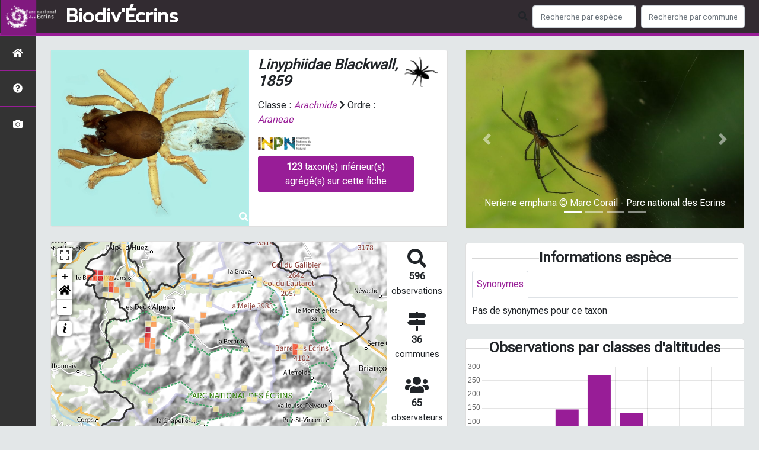

--- FILE ---
content_type: text/html; charset=utf-8
request_url: https://biodiversite.ecrins-parcnational.fr/espece/184366
body_size: 16859
content:
<!doctype html>

<html lang='fr'>

<head>
<base href="">
    <meta name="viewport" content="width=device-width, initial-scale=1.0">

    <title>
     
    Linyphiidae
 | Biodiv&#39;Écrins - Parc national des Écrins</title>
    
    

    <!-- Jquery -->
    <script type=text/javascript src="/static/node_modules/jquery/dist/jquery.min.js"></script>
    <script type=text/javascript src="/static/node_modules/jquery-ui-dist/jquery-ui.min.js"></script>
    <script type="text/javascript" src="/static/node_modules/jquery-lazy/jquery.lazy.min.js"></script>
    <link rel="stylesheet" href="/static/node_modules/jquery-ui-dist/jquery-ui.css" />
    <!-- Bootstrap -->
    <link rel="stylesheet" href="/static/node_modules/bootstrap/dist/css/bootstrap.min.css"/>
    <script type=text/javascript src="/static/node_modules/bootstrap/dist/js/bootstrap.bundle.min.js"></script>
    <!-- Leaflet -->
    <script src="/static/node_modules/leaflet/dist/leaflet.js"></script>
    <link rel="stylesheet" href="/static/node_modules/leaflet/dist/leaflet.css" />
   
    <script src="/static/node_modules/leaflet.zoomhome/dist/leaflet.zoomhome.js"></script>
    <link rel="stylesheet" href="/static/node_modules/leaflet.zoomhome/src/css/leaflet.zoomhome.css" />

    <script src="/static/node_modules/leaflet-fullscreen/dist/Leaflet.fullscreen.min.js"></script>
    <link rel="stylesheet" href="/static/node_modules/leaflet-fullscreen/dist/leaflet.fullscreen.css" />
    <!-- Slick -->
    <script src="/static/node_modules/slick-carousel/slick/slick.min.js"></script>
    <link rel="stylesheet" href="/static/node_modules/slick-carousel/slick/slick-theme.css" />
    <link rel="stylesheet" href="/static/node_modules/slick-carousel/slick/slick.css" />
    <!-- fontawesome -->
    <script src="/static/node_modules/@fortawesome/fontawesome-free/js/all.min.js"></script>
    <!-- CSS Application -->
    <link rel="SHORTCUT ICON" href="/static/custom/images/favicon.ico">
    <link rel="stylesheet" href="/static/css/atlas.css" />

    <!-- GDPR -->
    <script src="/static/node_modules/orejime/dist/orejime.js"></script>
    <link rel="stylesheet" href="/static/node_modules/orejime/dist/orejime.css" />

    
    <!-- Additional assets -->
    
<!-- Bootstrap slider -->
<link rel="stylesheet"
    href="/static/node_modules/bootstrap-slider/dist/css/bootstrap-slider.min.css" />
<script
    src="/static/node_modules/bootstrap-slider/dist/bootstrap-slider.min.js"></script>
<!-- Bootstrap switch -->
<script type="text/javascript"
    src="/static/node_modules/bootstrap-switch/dist/js/bootstrap-switch.js"></script>
<link rel="stylesheet" href="/static/node_modules/bootstrap-switch/dist/css/bootstrap3/bootstrap-switch.min.css" />
<!-- Leaflet marker cluster -->
<script src="/static/node_modules/leaflet.markercluster/dist/leaflet.markercluster.js"></script>
<link rel="stylesheet" href="/static/node_modules/leaflet.markercluster/dist/MarkerCluster.css" />
<link rel="stylesheet" href="/static/node_modules/leaflet.markercluster/dist/MarkerCluster.Default.css" />
<!-- Leaflet snogylop -->
<script src="/static/node_modules/leaflet.snogylop/src/leaflet.snogylop.js"></script>
<!-- ChartJS -->
<script src="/static/node_modules/chart.js/dist/chart.min.js"></script>

<!-- Lightbox -->
<link href="/static/node_modules/lightbox2/dist/css/lightbox.min.css" rel="stylesheet" />
<link rel="stylesheet" href="/static/css/ficheEspece.css" />

    <link rel="stylesheet" href="/static/custom/custom.css"/>
    
</head>

<body>
<header id="navbar">
    

<script type="text/javascript"> 
    var language = '' ;
</script>


<link href="https://cdnjs.cloudflare.com/ajax/libs/flag-icon-css/3.1.0/css/flag-icon.min.css" rel="stylesheet">
    <nav class="navbar navbar-expand-md navbar-light fixed-top bg-light" role="navigation">
        <a class="navbar-brand" href="/">
            <img class="logoStructure" src="/static/custom/images/logo-structure.png"/>
        </a>
        <a class="navbar-brand titreAppli" href="/">Biodiv&#39;Écrins</a>
        <button class="navbar-toggler" type="button" data-toggle="collapse" data-target="#navbarSupportedContent"
                aria-controls="navbarSupportedContent" aria-expanded="false" aria-label="Toggle navigation">
            <span class="navbar-toggler-icon"></span>
        </button>

            <div class="collapse navbar-collapse" id="navbarSupportedContent">
            <div class="navbar-nav mr-auto">
            </div>
            <div class="form-inline my-2 my-lg-0">
                <div class="mr-sm-2">
                    <i class="fas fa-search form-control-feedback"></i>
                </div>
                <form method="POST" action="" id='searchFormTaxons' role="search">
                    <div class="form-group has-feedback">
                        <input id="searchTaxons" type="text" class="form-control mr-sm-2 ajax-search small-placeholder"
                               placeholder="Recherche par espèce&nbsp;&nbsp;&nbsp;" loading="false" style="width: 175px;"  />

                    </div>
                    <input id="hiddenInputTaxons" type="hidden"name="cd_ref"/>
                </form>

                <form class="form-inline my-2 my-lg-0" method="POST"
                      onsubmit="completeAction('#searchFormCommunes', hiddenInputCommunes)" id='searchFormCommunes'
                      action=""
                      role="search">
                    <div class="form-group has-feedback">
                        <input id="searchCommunes" type="text" style="width: 175px;"
                               class="form-control mr-sm-2 ajax-search small-placeholder"
                               placeholder="Recherche par commune&nbsp;&nbsp;&nbsp;">
                    </div>
                    <input id="hiddenInputCommunes" type="hidden" name="insee">
                </form>
                <!--- Languages button and dropdown displaid if MULTILINGUAL is True-->
                
                
                
            </div>
        </div>

    </nav>


</header>

<sidebar id="sideBar">
    <ul id="sidebar_menu" class="sidebar-nav">
    <a href="/" id="menu-toggle" data-toggle="tooltip"
       data-original-title="Retour à l'accueil" data-placement="right">
        <li class="sidebar-brand"><span id="main_icon" class="fa fa-home"></span></li>
    </a>
    
        
            <a href="/static_pages/presentation" data-toggle="tooltip" data-original-title="Présentation de l&#39;atlas" data-placement="right">
                <li class="sidebar-brand">
		        
				<span class="fas fa-question-circle"></span>
			
		</li>
            </a>
        
    
    
    <a href="/photos" data-toggle="tooltip" data-original-title="Galerie photos"
       data-placement="right">
        <li class="sidebar-brand"><span class="fa fa-camera"></span></li>
    </a>


</ul>
</sidebar>
<main class="d-flex">

    <div class="container-fluid" id="page">
        
            
        
        
    <div class="container-fluid">
        <div class="row">
            <!--Left row-->
            <div class="col-md-7 col-xs-12">
              
    <div class="card mt-4" id="identityCard">
        <div class="row" id="rowIdentity">
            
                <!-- Si il y a une photo principale -->
                <div class="col-12 col-sm-6" id="imgCol">
                    <div class="imgWrapper">
                        <span class="fas fa-search" id="zoomPhotos"></span>
                        <a href="https://geonature.ecrins-parcnational.fr/api/media/taxhub/907025_5190_Agyneta_alpica_male.jpg" data-lightbox="imageSet"
                           data-title="Agyneta alpica mâle &copy; Pierre Oger - Parc national des Ecrins"
                        >
                            
                                
                            
                            <img id="mainImg" src="https://geonature.ecrins-parcnational.fr/api/taxhub/api/tmedias/thumbnail/5190?h=500"
                                 style="width:100%;"
                                 alt="Agyneta alpica mâle &copy; Pierre Oger - Parc national des Ecrins">
                            <p class="imgDescription main">
                                Agyneta alpica mâle<br />
                                
                                &copy; Pierre Oger - Parc national des Ecrins
                                
                                
                            </p>
                        </a>
                    </div>
                </div>
                <div class="col-lg-6 col-md-6 col-sm-6 col-xs-12" id="taxonIdentity">
            
            <div id="groupLogoCol">
                <a href="/groupe/Arachnides">
                    <img
                        class="INPNgroup"
                        src="/static/images/picto_Arachnides.png"
                        alt="Arachnides" data-toggle="tooltip"
                        data-original-title="Arachnides" data-placement="right">
                </a>
            </div>
            <div id="taxonName">
                
                    <h4 class="strong"><i>Linyphiidae Blackwall, 1859 </i></h4>
                
                
                

                <div id="taxonomy">
                    
                        Classe :
                        <i>
                            
                                <a href="/liste/183820"><i>Arachnida</i></a>

                            
                        </i>
                        
                            <span class="fas fa-chevron-right"> </span>
                        
                    
                        Ordre :
                        <i>
                            
                                <a href="/liste/184348"><i>Araneae</i></a>

                            
                        </i>
                        
                    
                </div>

                <div id="inpnLink">
                    <a href='https://inpn.mnhn.fr/espece/cd_nom/184366' target="_blank">
                        <img width="90px" src="/static/images/logo_inpn.png"
                             data-toggle="tooltip" data-original-title="Voir la fiche espèce INPN"
                             data-placement="right">
                    </a>
                </div>

                
                    <!-- Button trigger modal -->
                    <button class="btn btn-default" data-toggle="modal" data-target="#myModal"
                            style="margin-top: 10px;">
                        <b> 123 </b> taxon(s) inférieur(s) agrégé(s) sur cette
                        fiche
                    </button>

                    <!-- Modal -->
                    <div class="modal fade" id="myModal" tabindex="-1" role="dialog" aria-labelledby="myModalLabel">
                        <div class="modal-dialog modal-lg" role="document">
                            <div class="modal-content">
                                <div class="modal-header">
                                    <h3 class="modal-title" id="myModalLabel">
                                        Taxon(s) agrégé(s) sur cette fiche
                                    </h3>
                                    <button type="button" class="close" data-dismiss="modal"
                                        aria-label="Close">
                                        <span aria-hidden="true">&times;</span>
                                    </button>
                                </div>
                                <div class="modal-body">
                                    <table class="table table-hover table-responsive">
                                        <thead>
                                        <tr>
                                            <th> Nom vernaculaire</th>
                                            <th> Nom binomial</th>
                                            
                                                <th> Statut de protection</th>
                                            
                                            
                                            <th>Observations</th>
                                            <th> Fiche</th>
                                        </tr>
                                        </thead>
                                        <tbody>
                                        
                                            <tr>
                                                <td>
                                                    
                                                        -
                                                    
                                                </td>
                                                <td> Agyneta </td>
                                                
                                                    <td>
                                                        
                                                    </td>
                                                
                                                
                                                <td> 4 </td>
                                                <td>
                                                    <a href="/espece/202417">
                                                        <span id="ficheGlyficon" data-toggle="tooltip"
                                                                data-original-title="Voir la fiche espèce"
                                                                data-placement="right"
                                                                class="fas fa-list"></span>
                                                    </a>
                                                </td>
                                            </tr>
                                        
                                            <tr>
                                                <td>
                                                    
                                                        -
                                                    
                                                </td>
                                                <td> Agyneta affinis </td>
                                                
                                                    <td>
                                                        
                                                            <a href="https://inpn.mnhn.fr/espece/cd_nom/184366/tab/statut"
                                                                target="_blank">
                                                                <img class="caractEspece" width="130px"
                                                                        src="/static/images/logo_protection.png"
                                                                        data-toggle="tooltip"
                                                                        data-original-title="Ce taxon a un statut de protection"
                                                                        data-placement="right"></a>
                                                        
                                                    </td>
                                                
                                                
                                                <td> 7 </td>
                                                <td>
                                                    <a href="/espece/806878">
                                                        <span id="ficheGlyficon" data-toggle="tooltip"
                                                                data-original-title="Voir la fiche espèce"
                                                                data-placement="right"
                                                                class="fas fa-list"></span>
                                                    </a>
                                                </td>
                                            </tr>
                                        
                                            <tr>
                                                <td>
                                                    
                                                        -
                                                    
                                                </td>
                                                <td> Agyneta alpica </td>
                                                
                                                    <td>
                                                        
                                                            <a href="https://inpn.mnhn.fr/espece/cd_nom/184366/tab/statut"
                                                                target="_blank">
                                                                <img class="caractEspece" width="130px"
                                                                        src="/static/images/logo_protection.png"
                                                                        data-toggle="tooltip"
                                                                        data-original-title="Ce taxon a un statut de protection"
                                                                        data-placement="right"></a>
                                                        
                                                    </td>
                                                
                                                
                                                <td> 3 </td>
                                                <td>
                                                    <a href="/espece/907025">
                                                        <span id="ficheGlyficon" data-toggle="tooltip"
                                                                data-original-title="Voir la fiche espèce"
                                                                data-placement="right"
                                                                class="fas fa-list"></span>
                                                    </a>
                                                </td>
                                            </tr>
                                        
                                            <tr>
                                                <td>
                                                    
                                                        -
                                                    
                                                </td>
                                                <td> Agyneta conigera </td>
                                                
                                                    <td>
                                                        
                                                    </td>
                                                
                                                
                                                <td> 2 </td>
                                                <td>
                                                    <a href="/espece/233456">
                                                        <span id="ficheGlyficon" data-toggle="tooltip"
                                                                data-original-title="Voir la fiche espèce"
                                                                data-placement="right"
                                                                class="fas fa-list"></span>
                                                    </a>
                                                </td>
                                            </tr>
                                        
                                            <tr>
                                                <td>
                                                    
                                                        -
                                                    
                                                </td>
                                                <td> Agyneta gulosa </td>
                                                
                                                    <td>
                                                        
                                                            <a href="https://inpn.mnhn.fr/espece/cd_nom/184366/tab/statut"
                                                                target="_blank">
                                                                <img class="caractEspece" width="130px"
                                                                        src="/static/images/logo_protection.png"
                                                                        data-toggle="tooltip"
                                                                        data-original-title="Ce taxon a un statut de protection"
                                                                        data-placement="right"></a>
                                                        
                                                    </td>
                                                
                                                
                                                <td> 5 </td>
                                                <td>
                                                    <a href="/espece/806881">
                                                        <span id="ficheGlyficon" data-toggle="tooltip"
                                                                data-original-title="Voir la fiche espèce"
                                                                data-placement="right"
                                                                class="fas fa-list"></span>
                                                    </a>
                                                </td>
                                            </tr>
                                        
                                            <tr>
                                                <td>
                                                    
                                                        -
                                                    
                                                </td>
                                                <td> Agyneta innotabilis </td>
                                                
                                                    <td>
                                                        
                                                            <a href="https://inpn.mnhn.fr/espece/cd_nom/184366/tab/statut"
                                                                target="_blank">
                                                                <img class="caractEspece" width="130px"
                                                                        src="/static/images/logo_protection.png"
                                                                        data-toggle="tooltip"
                                                                        data-original-title="Ce taxon a un statut de protection"
                                                                        data-placement="right"></a>
                                                        
                                                    </td>
                                                
                                                
                                                <td> 3 </td>
                                                <td>
                                                    <a href="/espece/806882">
                                                        <span id="ficheGlyficon" data-toggle="tooltip"
                                                                data-original-title="Voir la fiche espèce"
                                                                data-placement="right"
                                                                class="fas fa-list"></span>
                                                    </a>
                                                </td>
                                            </tr>
                                        
                                            <tr>
                                                <td>
                                                    
                                                        -
                                                    
                                                </td>
                                                <td> Agyneta nigripes </td>
                                                
                                                    <td>
                                                        
                                                            <a href="https://inpn.mnhn.fr/espece/cd_nom/184366/tab/statut"
                                                                target="_blank">
                                                                <img class="caractEspece" width="130px"
                                                                        src="/static/images/logo_protection.png"
                                                                        data-toggle="tooltip"
                                                                        data-original-title="Ce taxon a un statut de protection"
                                                                        data-placement="right"></a>
                                                        
                                                    </td>
                                                
                                                
                                                <td> 2 </td>
                                                <td>
                                                    <a href="/espece/806884">
                                                        <span id="ficheGlyficon" data-toggle="tooltip"
                                                                data-original-title="Voir la fiche espèce"
                                                                data-placement="right"
                                                                class="fas fa-list"></span>
                                                    </a>
                                                </td>
                                            </tr>
                                        
                                            <tr>
                                                <td>
                                                    
                                                        -
                                                    
                                                </td>
                                                <td> Agyneta orites </td>
                                                
                                                    <td>
                                                        
                                                            <a href="https://inpn.mnhn.fr/espece/cd_nom/184366/tab/statut"
                                                                target="_blank">
                                                                <img class="caractEspece" width="130px"
                                                                        src="/static/images/logo_protection.png"
                                                                        data-toggle="tooltip"
                                                                        data-original-title="Ce taxon a un statut de protection"
                                                                        data-placement="right"></a>
                                                        
                                                    </td>
                                                
                                                
                                                <td> 5 </td>
                                                <td>
                                                    <a href="/espece/906403">
                                                        <span id="ficheGlyficon" data-toggle="tooltip"
                                                                data-original-title="Voir la fiche espèce"
                                                                data-placement="right"
                                                                class="fas fa-list"></span>
                                                    </a>
                                                </td>
                                            </tr>
                                        
                                            <tr>
                                                <td>
                                                    
                                                        -
                                                    
                                                </td>
                                                <td> Agyneta pseudorurestris </td>
                                                
                                                    <td>
                                                        
                                                    </td>
                                                
                                                
                                                <td> 2 </td>
                                                <td>
                                                    <a href="/espece/806886">
                                                        <span id="ficheGlyficon" data-toggle="tooltip"
                                                                data-original-title="Voir la fiche espèce"
                                                                data-placement="right"
                                                                class="fas fa-list"></span>
                                                    </a>
                                                </td>
                                            </tr>
                                        
                                            <tr>
                                                <td>
                                                    
                                                        -
                                                    
                                                </td>
                                                <td> Agyneta ramosa </td>
                                                
                                                    <td>
                                                        
                                                    </td>
                                                
                                                
                                                <td> 1 </td>
                                                <td>
                                                    <a href="/espece/303094">
                                                        <span id="ficheGlyficon" data-toggle="tooltip"
                                                                data-original-title="Voir la fiche espèce"
                                                                data-placement="right"
                                                                class="fas fa-list"></span>
                                                    </a>
                                                </td>
                                            </tr>
                                        
                                            <tr>
                                                <td>
                                                    
                                                        -
                                                    
                                                </td>
                                                <td> Agyneta rurestris </td>
                                                
                                                    <td>
                                                        
                                                            <a href="https://inpn.mnhn.fr/espece/cd_nom/184366/tab/statut"
                                                                target="_blank">
                                                                <img class="caractEspece" width="130px"
                                                                        src="/static/images/logo_protection.png"
                                                                        data-toggle="tooltip"
                                                                        data-original-title="Ce taxon a un statut de protection"
                                                                        data-placement="right"></a>
                                                        
                                                    </td>
                                                
                                                
                                                <td> 7 </td>
                                                <td>
                                                    <a href="/espece/806888">
                                                        <span id="ficheGlyficon" data-toggle="tooltip"
                                                                data-original-title="Voir la fiche espèce"
                                                                data-placement="right"
                                                                class="fas fa-list"></span>
                                                    </a>
                                                </td>
                                            </tr>
                                        
                                            <tr>
                                                <td>
                                                    
                                                        -
                                                    
                                                </td>
                                                <td> Anguliphantes monticola </td>
                                                
                                                    <td>
                                                        
                                                    </td>
                                                
                                                
                                                <td> 2 </td>
                                                <td>
                                                    <a href="/espece/233462">
                                                        <span id="ficheGlyficon" data-toggle="tooltip"
                                                                data-original-title="Voir la fiche espèce"
                                                                data-placement="right"
                                                                class="fas fa-list"></span>
                                                    </a>
                                                </td>
                                            </tr>
                                        
                                            <tr>
                                                <td>
                                                    
                                                        -
                                                    
                                                </td>
                                                <td> Araeoncus altissimus </td>
                                                
                                                    <td>
                                                        
                                                    </td>
                                                
                                                
                                                <td> 1 </td>
                                                <td>
                                                    <a href="/espece/233464">
                                                        <span id="ficheGlyficon" data-toggle="tooltip"
                                                                data-original-title="Voir la fiche espèce"
                                                                data-placement="right"
                                                                class="fas fa-list"></span>
                                                    </a>
                                                </td>
                                            </tr>
                                        
                                            <tr>
                                                <td>
                                                    
                                                        -
                                                    
                                                </td>
                                                <td> Araeoncus humilis </td>
                                                
                                                    <td>
                                                        
                                                            <a href="https://inpn.mnhn.fr/espece/cd_nom/184366/tab/statut"
                                                                target="_blank">
                                                                <img class="caractEspece" width="130px"
                                                                        src="/static/images/logo_protection.png"
                                                                        data-toggle="tooltip"
                                                                        data-original-title="Ce taxon a un statut de protection"
                                                                        data-placement="right"></a>
                                                        
                                                    </td>
                                                
                                                
                                                <td> 1 </td>
                                                <td>
                                                    <a href="/espece/233466">
                                                        <span id="ficheGlyficon" data-toggle="tooltip"
                                                                data-original-title="Voir la fiche espèce"
                                                                data-placement="right"
                                                                class="fas fa-list"></span>
                                                    </a>
                                                </td>
                                            </tr>
                                        
                                            <tr>
                                                <td>
                                                    
                                                        -
                                                    
                                                </td>
                                                <td> Asthenargus paganus </td>
                                                
                                                    <td>
                                                        
                                                    </td>
                                                
                                                
                                                <td> 1 </td>
                                                <td>
                                                    <a href="/espece/233470">
                                                        <span id="ficheGlyficon" data-toggle="tooltip"
                                                                data-original-title="Voir la fiche espèce"
                                                                data-placement="right"
                                                                class="fas fa-list"></span>
                                                    </a>
                                                </td>
                                            </tr>
                                        
                                            <tr>
                                                <td>
                                                    
                                                        -
                                                    
                                                </td>
                                                <td> Bolephthyphantes caucasicus </td>
                                                
                                                    <td>
                                                        
                                                    </td>
                                                
                                                
                                                <td> 4 </td>
                                                <td>
                                                    <a href="/espece/1022027">
                                                        <span id="ficheGlyficon" data-toggle="tooltip"
                                                                data-original-title="Voir la fiche espèce"
                                                                data-placement="right"
                                                                class="fas fa-list"></span>
                                                    </a>
                                                </td>
                                            </tr>
                                        
                                            <tr>
                                                <td>
                                                    
                                                        -
                                                    
                                                </td>
                                                <td> Bolyphantes </td>
                                                
                                                    <td>
                                                        
                                                            <a href="https://inpn.mnhn.fr/espece/cd_nom/184366/tab/statut"
                                                                target="_blank">
                                                                <img class="caractEspece" width="130px"
                                                                        src="/static/images/logo_protection.png"
                                                                        data-toggle="tooltip"
                                                                        data-original-title="Ce taxon a un statut de protection"
                                                                        data-placement="right"></a>
                                                        
                                                    </td>
                                                
                                                
                                                <td> 1 </td>
                                                <td>
                                                    <a href="/espece/202351">
                                                        <span id="ficheGlyficon" data-toggle="tooltip"
                                                                data-original-title="Voir la fiche espèce"
                                                                data-placement="right"
                                                                class="fas fa-list"></span>
                                                    </a>
                                                </td>
                                            </tr>
                                        
                                            <tr>
                                                <td>
                                                    
                                                        -
                                                    
                                                </td>
                                                <td> Bolyphantes alticeps </td>
                                                
                                                    <td>
                                                        
                                                    </td>
                                                
                                                
                                                <td> 6 </td>
                                                <td>
                                                    <a href="/espece/233478">
                                                        <span id="ficheGlyficon" data-toggle="tooltip"
                                                                data-original-title="Voir la fiche espèce"
                                                                data-placement="right"
                                                                class="fas fa-list"></span>
                                                    </a>
                                                </td>
                                            </tr>
                                        
                                            <tr>
                                                <td>
                                                    
                                                        -
                                                    
                                                </td>
                                                <td> Bolyphantes nigropictus </td>
                                                
                                                    <td>
                                                        
                                                    </td>
                                                
                                                
                                                <td> 2 </td>
                                                <td>
                                                    <a href="/espece/233480">
                                                        <span id="ficheGlyficon" data-toggle="tooltip"
                                                                data-original-title="Voir la fiche espèce"
                                                                data-placement="right"
                                                                class="fas fa-list"></span>
                                                    </a>
                                                </td>
                                            </tr>
                                        
                                            <tr>
                                                <td>
                                                    
                                                        -
                                                    
                                                </td>
                                                <td> Canariphantes zonatus </td>
                                                
                                                    <td>
                                                        
                                                    </td>
                                                
                                                
                                                <td> 2 </td>
                                                <td>
                                                    <a href="/espece/457238">
                                                        <span id="ficheGlyficon" data-toggle="tooltip"
                                                                data-original-title="Voir la fiche espèce"
                                                                data-placement="right"
                                                                class="fas fa-list"></span>
                                                    </a>
                                                </td>
                                            </tr>
                                        
                                            <tr>
                                                <td>
                                                    
                                                        -
                                                    
                                                </td>
                                                <td> Caracladus leberti </td>
                                                
                                                    <td>
                                                        
                                                            <a href="https://inpn.mnhn.fr/espece/cd_nom/184366/tab/statut"
                                                                target="_blank">
                                                                <img class="caractEspece" width="130px"
                                                                        src="/static/images/logo_protection.png"
                                                                        data-toggle="tooltip"
                                                                        data-original-title="Ce taxon a un statut de protection"
                                                                        data-placement="right"></a>
                                                        
                                                    </td>
                                                
                                                
                                                <td> 1 </td>
                                                <td>
                                                    <a href="/espece/233486">
                                                        <span id="ficheGlyficon" data-toggle="tooltip"
                                                                data-original-title="Voir la fiche espèce"
                                                                data-placement="right"
                                                                class="fas fa-list"></span>
                                                    </a>
                                                </td>
                                            </tr>
                                        
                                            <tr>
                                                <td>
                                                    
                                                        -
                                                    
                                                </td>
                                                <td> Caracladus zamoniensis </td>
                                                
                                                    <td>
                                                        
                                                    </td>
                                                
                                                
                                                <td> 10 </td>
                                                <td>
                                                    <a href="/espece/720049">
                                                        <span id="ficheGlyficon" data-toggle="tooltip"
                                                                data-original-title="Voir la fiche espèce"
                                                                data-placement="right"
                                                                class="fas fa-list"></span>
                                                    </a>
                                                </td>
                                            </tr>
                                        
                                            <tr>
                                                <td>
                                                    
                                                        -
                                                    
                                                </td>
                                                <td> Caviphantes saxetorum </td>
                                                
                                                    <td>
                                                        
                                                    </td>
                                                
                                                
                                                <td> 1 </td>
                                                <td>
                                                    <a href="/espece/303152">
                                                        <span id="ficheGlyficon" data-toggle="tooltip"
                                                                data-original-title="Voir la fiche espèce"
                                                                data-placement="right"
                                                                class="fas fa-list"></span>
                                                    </a>
                                                </td>
                                            </tr>
                                        
                                            <tr>
                                                <td>
                                                    
                                                        -
                                                    
                                                </td>
                                                <td> Centromerus brevipalpus </td>
                                                
                                                    <td>
                                                        
                                                            <a href="https://inpn.mnhn.fr/espece/cd_nom/184366/tab/statut"
                                                                target="_blank">
                                                                <img class="caractEspece" width="130px"
                                                                        src="/static/images/logo_protection.png"
                                                                        data-toggle="tooltip"
                                                                        data-original-title="Ce taxon a un statut de protection"
                                                                        data-placement="right"></a>
                                                        
                                                    </td>
                                                
                                                
                                                <td> 5 </td>
                                                <td>
                                                    <a href="/espece/836055">
                                                        <span id="ficheGlyficon" data-toggle="tooltip"
                                                                data-original-title="Voir la fiche espèce"
                                                                data-placement="right"
                                                                class="fas fa-list"></span>
                                                    </a>
                                                </td>
                                            </tr>
                                        
                                            <tr>
                                                <td>
                                                    
                                                        -
                                                    
                                                </td>
                                                <td> Centromerus incilium </td>
                                                
                                                    <td>
                                                        
                                                    </td>
                                                
                                                
                                                <td> 1 </td>
                                                <td>
                                                    <a href="/espece/233496">
                                                        <span id="ficheGlyficon" data-toggle="tooltip"
                                                                data-original-title="Voir la fiche espèce"
                                                                data-placement="right"
                                                                class="fas fa-list"></span>
                                                    </a>
                                                </td>
                                            </tr>
                                        
                                            <tr>
                                                <td>
                                                    
                                                        -
                                                    
                                                </td>
                                                <td> Centromerus pabulator </td>
                                                
                                                    <td>
                                                        
                                                    </td>
                                                
                                                
                                                <td> 5 </td>
                                                <td>
                                                    <a href="/espece/233498">
                                                        <span id="ficheGlyficon" data-toggle="tooltip"
                                                                data-original-title="Voir la fiche espèce"
                                                                data-placement="right"
                                                                class="fas fa-list"></span>
                                                    </a>
                                                </td>
                                            </tr>
                                        
                                            <tr>
                                                <td>
                                                    
                                                        -
                                                    
                                                </td>
                                                <td> Centromerus serratus </td>
                                                
                                                    <td>
                                                        
                                                    </td>
                                                
                                                
                                                <td> 1 </td>
                                                <td>
                                                    <a href="/espece/233502">
                                                        <span id="ficheGlyficon" data-toggle="tooltip"
                                                                data-original-title="Voir la fiche espèce"
                                                                data-placement="right"
                                                                class="fas fa-list"></span>
                                                    </a>
                                                </td>
                                            </tr>
                                        
                                            <tr>
                                                <td>
                                                    
                                                        -
                                                    
                                                </td>
                                                <td> Centromerus silvicola </td>
                                                
                                                    <td>
                                                        
                                                    </td>
                                                
                                                
                                                <td> 2 </td>
                                                <td>
                                                    <a href="/espece/303181">
                                                        <span id="ficheGlyficon" data-toggle="tooltip"
                                                                data-original-title="Voir la fiche espèce"
                                                                data-placement="right"
                                                                class="fas fa-list"></span>
                                                    </a>
                                                </td>
                                            </tr>
                                        
                                            <tr>
                                                <td>
                                                    
                                                        -
                                                    
                                                </td>
                                                <td> Centromerus subalpinus </td>
                                                
                                                    <td>
                                                        
                                                    </td>
                                                
                                                
                                                <td> 9 </td>
                                                <td>
                                                    <a href="/espece/303182">
                                                        <span id="ficheGlyficon" data-toggle="tooltip"
                                                                data-original-title="Voir la fiche espèce"
                                                                data-placement="right"
                                                                class="fas fa-list"></span>
                                                    </a>
                                                </td>
                                            </tr>
                                        
                                            <tr>
                                                <td>
                                                    
                                                        -
                                                    
                                                </td>
                                                <td> Centromerus sylvaticus </td>
                                                
                                                    <td>
                                                        
                                                    </td>
                                                
                                                
                                                <td> 2 </td>
                                                <td>
                                                    <a href="/espece/1377">
                                                        <span id="ficheGlyficon" data-toggle="tooltip"
                                                                data-original-title="Voir la fiche espèce"
                                                                data-placement="right"
                                                                class="fas fa-list"></span>
                                                    </a>
                                                </td>
                                            </tr>
                                        
                                            <tr>
                                                <td>
                                                    
                                                        -
                                                    
                                                </td>
                                                <td> Ceratinella brevipes </td>
                                                
                                                    <td>
                                                        
                                                    </td>
                                                
                                                
                                                <td> 1 </td>
                                                <td>
                                                    <a href="/espece/1399">
                                                        <span id="ficheGlyficon" data-toggle="tooltip"
                                                                data-original-title="Voir la fiche espèce"
                                                                data-placement="right"
                                                                class="fas fa-list"></span>
                                                    </a>
                                                </td>
                                            </tr>
                                        
                                            <tr>
                                                <td>
                                                    
                                                        -
                                                    
                                                </td>
                                                <td> Ceratinella brevis </td>
                                                
                                                    <td>
                                                        
                                                            <a href="https://inpn.mnhn.fr/espece/cd_nom/184366/tab/statut"
                                                                target="_blank">
                                                                <img class="caractEspece" width="130px"
                                                                        src="/static/images/logo_protection.png"
                                                                        data-toggle="tooltip"
                                                                        data-original-title="Ce taxon a un statut de protection"
                                                                        data-placement="right"></a>
                                                        
                                                    </td>
                                                
                                                
                                                <td> 4 </td>
                                                <td>
                                                    <a href="/espece/1400">
                                                        <span id="ficheGlyficon" data-toggle="tooltip"
                                                                data-original-title="Voir la fiche espèce"
                                                                data-placement="right"
                                                                class="fas fa-list"></span>
                                                    </a>
                                                </td>
                                            </tr>
                                        
                                            <tr>
                                                <td>
                                                    
                                                        -
                                                    
                                                </td>
                                                <td> Cinetata gradata </td>
                                                
                                                    <td>
                                                        
                                                            <a href="https://inpn.mnhn.fr/espece/cd_nom/184366/tab/statut"
                                                                target="_blank">
                                                                <img class="caractEspece" width="130px"
                                                                        src="/static/images/logo_protection.png"
                                                                        data-toggle="tooltip"
                                                                        data-original-title="Ce taxon a un statut de protection"
                                                                        data-placement="right"></a>
                                                        
                                                    </td>
                                                
                                                
                                                <td> 1 </td>
                                                <td>
                                                    <a href="/espece/233507">
                                                        <span id="ficheGlyficon" data-toggle="tooltip"
                                                                data-original-title="Voir la fiche espèce"
                                                                data-placement="right"
                                                                class="fas fa-list"></span>
                                                    </a>
                                                </td>
                                            </tr>
                                        
                                            <tr>
                                                <td>
                                                    
                                                        -
                                                    
                                                </td>
                                                <td> Diastanillus pecuarius </td>
                                                
                                                    <td>
                                                        
                                                    </td>
                                                
                                                
                                                <td> 1 </td>
                                                <td>
                                                    <a href="/espece/233515">
                                                        <span id="ficheGlyficon" data-toggle="tooltip"
                                                                data-original-title="Voir la fiche espèce"
                                                                data-placement="right"
                                                                class="fas fa-list"></span>
                                                    </a>
                                                </td>
                                            </tr>
                                        
                                            <tr>
                                                <td>
                                                    
                                                        -
                                                    
                                                </td>
                                                <td> Diplocephalus cristatus </td>
                                                
                                                    <td>
                                                        
                                                    </td>
                                                
                                                
                                                <td> 9 </td>
                                                <td>
                                                    <a href="/espece/233524">
                                                        <span id="ficheGlyficon" data-toggle="tooltip"
                                                                data-original-title="Voir la fiche espèce"
                                                                data-placement="right"
                                                                class="fas fa-list"></span>
                                                    </a>
                                                </td>
                                            </tr>
                                        
                                            <tr>
                                                <td>
                                                    
                                                        -
                                                    
                                                </td>
                                                <td> Diplocephalus helleri </td>
                                                
                                                    <td>
                                                        
                                                            <a href="https://inpn.mnhn.fr/espece/cd_nom/184366/tab/statut"
                                                                target="_blank">
                                                                <img class="caractEspece" width="130px"
                                                                        src="/static/images/logo_protection.png"
                                                                        data-toggle="tooltip"
                                                                        data-original-title="Ce taxon a un statut de protection"
                                                                        data-placement="right"></a>
                                                        
                                                    </td>
                                                
                                                
                                                <td> 10 </td>
                                                <td>
                                                    <a href="/espece/233528">
                                                        <span id="ficheGlyficon" data-toggle="tooltip"
                                                                data-original-title="Voir la fiche espèce"
                                                                data-placement="right"
                                                                class="fas fa-list"></span>
                                                    </a>
                                                </td>
                                            </tr>
                                        
                                            <tr>
                                                <td>
                                                    
                                                        -
                                                    
                                                </td>
                                                <td> Diplocephalus latifrons </td>
                                                
                                                    <td>
                                                        
                                                    </td>
                                                
                                                
                                                <td> 10 </td>
                                                <td>
                                                    <a href="/espece/233529">
                                                        <span id="ficheGlyficon" data-toggle="tooltip"
                                                                data-original-title="Voir la fiche espèce"
                                                                data-placement="right"
                                                                class="fas fa-list"></span>
                                                    </a>
                                                </td>
                                            </tr>
                                        
                                            <tr>
                                                <td>
                                                    
                                                        -
                                                    
                                                </td>
                                                <td> Diplostyla concolor </td>
                                                
                                                    <td>
                                                        
                                                            <a href="https://inpn.mnhn.fr/espece/cd_nom/184366/tab/statut"
                                                                target="_blank">
                                                                <img class="caractEspece" width="130px"
                                                                        src="/static/images/logo_protection.png"
                                                                        data-toggle="tooltip"
                                                                        data-original-title="Ce taxon a un statut de protection"
                                                                        data-placement="right"></a>
                                                        
                                                    </td>
                                                
                                                
                                                <td> 2 </td>
                                                <td>
                                                    <a href="/espece/1405">
                                                        <span id="ficheGlyficon" data-toggle="tooltip"
                                                                data-original-title="Voir la fiche espèce"
                                                                data-placement="right"
                                                                class="fas fa-list"></span>
                                                    </a>
                                                </td>
                                            </tr>
                                        
                                            <tr>
                                                <td>
                                                    
                                                        -
                                                    
                                                </td>
                                                <td> Drapetisca socialis </td>
                                                
                                                    <td>
                                                        
                                                    </td>
                                                
                                                
                                                <td> 8 </td>
                                                <td>
                                                    <a href="/espece/233541">
                                                        <span id="ficheGlyficon" data-toggle="tooltip"
                                                                data-original-title="Voir la fiche espèce"
                                                                data-placement="right"
                                                                class="fas fa-list"></span>
                                                    </a>
                                                </td>
                                            </tr>
                                        
                                            <tr>
                                                <td>
                                                    
                                                        Érigone noire
                                                    
                                                </td>
                                                <td> Erigone atra </td>
                                                
                                                    <td>
                                                        
                                                    </td>
                                                
                                                
                                                <td> 2 </td>
                                                <td>
                                                    <a href="/espece/1445">
                                                        <span id="ficheGlyficon" data-toggle="tooltip"
                                                                data-original-title="Voir la fiche espèce"
                                                                data-placement="right"
                                                                class="fas fa-list"></span>
                                                    </a>
                                                </td>
                                            </tr>
                                        
                                            <tr>
                                                <td>
                                                    
                                                        -
                                                    
                                                </td>
                                                <td> Erigone cristatopalpus </td>
                                                
                                                    <td>
                                                        
                                                    </td>
                                                
                                                
                                                <td> 6 </td>
                                                <td>
                                                    <a href="/espece/233555">
                                                        <span id="ficheGlyficon" data-toggle="tooltip"
                                                                data-original-title="Voir la fiche espèce"
                                                                data-placement="right"
                                                                class="fas fa-list"></span>
                                                    </a>
                                                </td>
                                            </tr>
                                        
                                            <tr>
                                                <td>
                                                    
                                                        -
                                                    
                                                </td>
                                                <td> Erigone dentipalpis </td>
                                                
                                                    <td>
                                                        
                                                            <a href="https://inpn.mnhn.fr/espece/cd_nom/184366/tab/statut"
                                                                target="_blank">
                                                                <img class="caractEspece" width="130px"
                                                                        src="/static/images/logo_protection.png"
                                                                        data-toggle="tooltip"
                                                                        data-original-title="Ce taxon a un statut de protection"
                                                                        data-placement="right"></a>
                                                        
                                                    </td>
                                                
                                                
                                                <td> 8 </td>
                                                <td>
                                                    <a href="/espece/1446">
                                                        <span id="ficheGlyficon" data-toggle="tooltip"
                                                                data-original-title="Voir la fiche espèce"
                                                                data-placement="right"
                                                                class="fas fa-list"></span>
                                                    </a>
                                                </td>
                                            </tr>
                                        
                                            <tr>
                                                <td>
                                                    
                                                        -
                                                    
                                                </td>
                                                <td> Evansia merens </td>
                                                
                                                    <td>
                                                        
                                                    </td>
                                                
                                                
                                                <td> 1 </td>
                                                <td>
                                                    <a href="/espece/233571">
                                                        <span id="ficheGlyficon" data-toggle="tooltip"
                                                                data-original-title="Voir la fiche espèce"
                                                                data-placement="right"
                                                                class="fas fa-list"></span>
                                                    </a>
                                                </td>
                                            </tr>
                                        
                                            <tr>
                                                <td>
                                                    
                                                        -
                                                    
                                                </td>
                                                <td> Frontinellina frutetorum </td>
                                                
                                                    <td>
                                                        
                                                            <a href="https://inpn.mnhn.fr/espece/cd_nom/184366/tab/statut"
                                                                target="_blank">
                                                                <img class="caractEspece" width="130px"
                                                                        src="/static/images/logo_protection.png"
                                                                        data-toggle="tooltip"
                                                                        data-original-title="Ce taxon a un statut de protection"
                                                                        data-placement="right"></a>
                                                        
                                                    </td>
                                                
                                                
                                                <td> 21 </td>
                                                <td>
                                                    <a href="/espece/1451">
                                                        <span id="ficheGlyficon" data-toggle="tooltip"
                                                                data-original-title="Voir la fiche espèce"
                                                                data-placement="right"
                                                                class="fas fa-list"></span>
                                                    </a>
                                                </td>
                                            </tr>
                                        
                                            <tr>
                                                <td>
                                                    
                                                        -
                                                    
                                                </td>
                                                <td> Gnathonarium dentatum </td>
                                                
                                                    <td>
                                                        
                                                    </td>
                                                
                                                
                                                <td> 2 </td>
                                                <td>
                                                    <a href="/espece/233573">
                                                        <span id="ficheGlyficon" data-toggle="tooltip"
                                                                data-original-title="Voir la fiche espèce"
                                                                data-placement="right"
                                                                class="fas fa-list"></span>
                                                    </a>
                                                </td>
                                            </tr>
                                        
                                            <tr>
                                                <td>
                                                    
                                                        -
                                                    
                                                </td>
                                                <td> Gonatium hilare </td>
                                                
                                                    <td>
                                                        
                                                    </td>
                                                
                                                
                                                <td> 4 </td>
                                                <td>
                                                    <a href="/espece/233577">
                                                        <span id="ficheGlyficon" data-toggle="tooltip"
                                                                data-original-title="Voir la fiche espèce"
                                                                data-placement="right"
                                                                class="fas fa-list"></span>
                                                    </a>
                                                </td>
                                            </tr>
                                        
                                            <tr>
                                                <td>
                                                    
                                                        -
                                                    
                                                </td>
                                                <td> Gonatium nemorivagum </td>
                                                
                                                    <td>
                                                        
                                                    </td>
                                                
                                                
                                                <td> 1 </td>
                                                <td>
                                                    <a href="/espece/303284">
                                                        <span id="ficheGlyficon" data-toggle="tooltip"
                                                                data-original-title="Voir la fiche espèce"
                                                                data-placement="right"
                                                                class="fas fa-list"></span>
                                                    </a>
                                                </td>
                                            </tr>
                                        
                                            <tr>
                                                <td>
                                                    
                                                        -
                                                    
                                                </td>
                                                <td> Gonatium rubens </td>
                                                
                                                    <td>
                                                        
                                                    </td>
                                                
                                                
                                                <td> 4 </td>
                                                <td>
                                                    <a href="/espece/1506">
                                                        <span id="ficheGlyficon" data-toggle="tooltip"
                                                                data-original-title="Voir la fiche espèce"
                                                                data-placement="right"
                                                                class="fas fa-list"></span>
                                                    </a>
                                                </td>
                                            </tr>
                                        
                                            <tr>
                                                <td>
                                                    
                                                        -
                                                    
                                                </td>
                                                <td> Hilaira excisa </td>
                                                
                                                    <td>
                                                        
                                                    </td>
                                                
                                                
                                                <td> 6 </td>
                                                <td>
                                                    <a href="/espece/233586">
                                                        <span id="ficheGlyficon" data-toggle="tooltip"
                                                                data-original-title="Voir la fiche espèce"
                                                                data-placement="right"
                                                                class="fas fa-list"></span>
                                                    </a>
                                                </td>
                                            </tr>
                                        
                                            <tr>
                                                <td>
                                                    
                                                        -
                                                    
                                                </td>
                                                <td> Improphantes nitidus </td>
                                                
                                                    <td>
                                                        
                                                    </td>
                                                
                                                
                                                <td> 2 </td>
                                                <td>
                                                    <a href="/espece/233600">
                                                        <span id="ficheGlyficon" data-toggle="tooltip"
                                                                data-original-title="Voir la fiche espèce"
                                                                data-placement="right"
                                                                class="fas fa-list"></span>
                                                    </a>
                                                </td>
                                            </tr>
                                        
                                            <tr>
                                                <td>
                                                    
                                                        -
                                                    
                                                </td>
                                                <td> Janetschekia monodon </td>
                                                
                                                    <td>
                                                        
                                                    </td>
                                                
                                                
                                                <td> 1 </td>
                                                <td>
                                                    <a href="/espece/303327">
                                                        <span id="ficheGlyficon" data-toggle="tooltip"
                                                                data-original-title="Voir la fiche espèce"
                                                                data-placement="right"
                                                                class="fas fa-list"></span>
                                                    </a>
                                                </td>
                                            </tr>
                                        
                                            <tr>
                                                <td>
                                                    
                                                        -
                                                    
                                                </td>
                                                <td> Kaestneria pullata </td>
                                                
                                                    <td>
                                                        
                                                    </td>
                                                
                                                
                                                <td> 1 </td>
                                                <td>
                                                    <a href="/espece/233605">
                                                        <span id="ficheGlyficon" data-toggle="tooltip"
                                                                data-original-title="Voir la fiche espèce"
                                                                data-placement="right"
                                                                class="fas fa-list"></span>
                                                    </a>
                                                </td>
                                            </tr>
                                        
                                            <tr>
                                                <td>
                                                    
                                                        -
                                                    
                                                </td>
                                                <td> Labulla thoracica </td>
                                                
                                                    <td>
                                                        
                                                            <a href="https://inpn.mnhn.fr/espece/cd_nom/184366/tab/statut"
                                                                target="_blank">
                                                                <img class="caractEspece" width="130px"
                                                                        src="/static/images/logo_protection.png"
                                                                        data-toggle="tooltip"
                                                                        data-original-title="Ce taxon a un statut de protection"
                                                                        data-placement="right"></a>
                                                        
                                                    </td>
                                                
                                                
                                                <td> 7 </td>
                                                <td>
                                                    <a href="/espece/1388">
                                                        <span id="ficheGlyficon" data-toggle="tooltip"
                                                                data-original-title="Voir la fiche espèce"
                                                                data-placement="right"
                                                                class="fas fa-list"></span>
                                                    </a>
                                                </td>
                                            </tr>
                                        
                                            <tr>
                                                <td>
                                                    
                                                        -
                                                    
                                                </td>
                                                <td> Lepthyphantes </td>
                                                
                                                    <td>
                                                        
                                                            <a href="https://inpn.mnhn.fr/espece/cd_nom/184366/tab/statut"
                                                                target="_blank">
                                                                <img class="caractEspece" width="130px"
                                                                        src="/static/images/logo_protection.png"
                                                                        data-toggle="tooltip"
                                                                        data-original-title="Ce taxon a un statut de protection"
                                                                        data-placement="right"></a>
                                                        
                                                    </td>
                                                
                                                
                                                <td> 9 </td>
                                                <td>
                                                    <a href="/espece/202344">
                                                        <span id="ficheGlyficon" data-toggle="tooltip"
                                                                data-original-title="Voir la fiche espèce"
                                                                data-placement="right"
                                                                class="fas fa-list"></span>
                                                    </a>
                                                </td>
                                            </tr>
                                        
                                            <tr>
                                                <td>
                                                    
                                                        -
                                                    
                                                </td>
                                                <td> Lepthyphantes nodifer </td>
                                                
                                                    <td>
                                                        
                                                    </td>
                                                
                                                
                                                <td> 8 </td>
                                                <td>
                                                    <a href="/espece/233621">
                                                        <span id="ficheGlyficon" data-toggle="tooltip"
                                                                data-original-title="Voir la fiche espèce"
                                                                data-placement="right"
                                                                class="fas fa-list"></span>
                                                    </a>
                                                </td>
                                            </tr>
                                        
                                            <tr>
                                                <td>
                                                    
                                                        -
                                                    
                                                </td>
                                                <td> Lepthyphantes notabilis </td>
                                                
                                                    <td>
                                                        
                                                            <a href="https://inpn.mnhn.fr/espece/cd_nom/184366/tab/statut"
                                                                target="_blank">
                                                                <img class="caractEspece" width="130px"
                                                                        src="/static/images/logo_protection.png"
                                                                        data-toggle="tooltip"
                                                                        data-original-title="Ce taxon a un statut de protection"
                                                                        data-placement="right"></a>
                                                        
                                                    </td>
                                                
                                                
                                                <td> 1 </td>
                                                <td>
                                                    <a href="/espece/233622">
                                                        <span id="ficheGlyficon" data-toggle="tooltip"
                                                                data-original-title="Voir la fiche espèce"
                                                                data-placement="right"
                                                                class="fas fa-list"></span>
                                                    </a>
                                                </td>
                                            </tr>
                                        
                                            <tr>
                                                <td>
                                                    
                                                        -
                                                    
                                                </td>
                                                <td> Linyphia hortensis </td>
                                                
                                                    <td>
                                                        
                                                            <a href="https://inpn.mnhn.fr/espece/cd_nom/184366/tab/statut"
                                                                target="_blank">
                                                                <img class="caractEspece" width="130px"
                                                                        src="/static/images/logo_protection.png"
                                                                        data-toggle="tooltip"
                                                                        data-original-title="Ce taxon a un statut de protection"
                                                                        data-placement="right"></a>
                                                        
                                                    </td>
                                                
                                                
                                                <td> 21 </td>
                                                <td>
                                                    <a href="/espece/1363">
                                                        <span id="ficheGlyficon" data-toggle="tooltip"
                                                                data-original-title="Voir la fiche espèce"
                                                                data-placement="right"
                                                                class="fas fa-list"></span>
                                                    </a>
                                                </td>
                                            </tr>
                                        
                                            <tr>
                                                <td>
                                                    
                                                        -
                                                    
                                                </td>
                                                <td> Linyphia tenuipalpis </td>
                                                
                                                    <td>
                                                        
                                                            <a href="https://inpn.mnhn.fr/espece/cd_nom/184366/tab/statut"
                                                                target="_blank">
                                                                <img class="caractEspece" width="130px"
                                                                        src="/static/images/logo_protection.png"
                                                                        data-toggle="tooltip"
                                                                        data-original-title="Ce taxon a un statut de protection"
                                                                        data-placement="right"></a>
                                                        
                                                    </td>
                                                
                                                
                                                <td> 1 </td>
                                                <td>
                                                    <a href="/espece/233631">
                                                        <span id="ficheGlyficon" data-toggle="tooltip"
                                                                data-original-title="Voir la fiche espèce"
                                                                data-placement="right"
                                                                class="fas fa-list"></span>
                                                    </a>
                                                </td>
                                            </tr>
                                        
                                            <tr>
                                                <td>
                                                    
                                                        Linyphie triangulaire
                                                    
                                                </td>
                                                <td> Linyphia triangularis </td>
                                                
                                                    <td>
                                                        
                                                            <a href="https://inpn.mnhn.fr/espece/cd_nom/184366/tab/statut"
                                                                target="_blank">
                                                                <img class="caractEspece" width="130px"
                                                                        src="/static/images/logo_protection.png"
                                                                        data-toggle="tooltip"
                                                                        data-original-title="Ce taxon a un statut de protection"
                                                                        data-placement="right"></a>
                                                        
                                                    </td>
                                                
                                                
                                                <td> 41 </td>
                                                <td>
                                                    <a href="/espece/1361">
                                                        <span id="ficheGlyficon" data-toggle="tooltip"
                                                                data-original-title="Voir la fiche espèce"
                                                                data-placement="right"
                                                                class="fas fa-list"></span>
                                                    </a>
                                                </td>
                                            </tr>
                                        
                                            <tr>
                                                <td>
                                                    
                                                        -
                                                    
                                                </td>
                                                <td> Mansuphantes fragilis </td>
                                                
                                                    <td>
                                                        
                                                            <a href="https://inpn.mnhn.fr/espece/cd_nom/184366/tab/statut"
                                                                target="_blank">
                                                                <img class="caractEspece" width="130px"
                                                                        src="/static/images/logo_protection.png"
                                                                        data-toggle="tooltip"
                                                                        data-original-title="Ce taxon a un statut de protection"
                                                                        data-placement="right"></a>
                                                        
                                                    </td>
                                                
                                                
                                                <td> 3 </td>
                                                <td>
                                                    <a href="/espece/233634">
                                                        <span id="ficheGlyficon" data-toggle="tooltip"
                                                                data-original-title="Voir la fiche espèce"
                                                                data-placement="right"
                                                                class="fas fa-list"></span>
                                                    </a>
                                                </td>
                                            </tr>
                                        
                                            <tr>
                                                <td>
                                                    
                                                        -
                                                    
                                                </td>
                                                <td> Mansuphantes mansuetus </td>
                                                
                                                    <td>
                                                        
                                                    </td>
                                                
                                                
                                                <td> 1 </td>
                                                <td>
                                                    <a href="/espece/233636">
                                                        <span id="ficheGlyficon" data-toggle="tooltip"
                                                                data-original-title="Voir la fiche espèce"
                                                                data-placement="right"
                                                                class="fas fa-list"></span>
                                                    </a>
                                                </td>
                                            </tr>
                                        
                                            <tr>
                                                <td>
                                                    
                                                        -
                                                    
                                                </td>
                                                <td> Mecynargus paetulus </td>
                                                
                                                    <td>
                                                        
                                                    </td>
                                                
                                                
                                                <td> 4 </td>
                                                <td>
                                                    <a href="/espece/233645">
                                                        <span id="ficheGlyficon" data-toggle="tooltip"
                                                                data-original-title="Voir la fiche espèce"
                                                                data-placement="right"
                                                                class="fas fa-list"></span>
                                                    </a>
                                                </td>
                                            </tr>
                                        
                                            <tr>
                                                <td>
                                                    
                                                        -
                                                    
                                                </td>
                                                <td> Megalepthyphantes collinus </td>
                                                
                                                    <td>
                                                        
                                                    </td>
                                                
                                                
                                                <td> 2 </td>
                                                <td>
                                                    <a href="/espece/233647">
                                                        <span id="ficheGlyficon" data-toggle="tooltip"
                                                                data-original-title="Voir la fiche espèce"
                                                                data-placement="right"
                                                                class="fas fa-list"></span>
                                                    </a>
                                                </td>
                                            </tr>
                                        
                                            <tr>
                                                <td>
                                                    
                                                        -
                                                    
                                                </td>
                                                <td> Mermessus trilobatus </td>
                                                
                                                    <td>
                                                        
                                                    </td>
                                                
                                                
                                                <td> 2 </td>
                                                <td>
                                                    <a href="/espece/458766">
                                                        <span id="ficheGlyficon" data-toggle="tooltip"
                                                                data-original-title="Voir la fiche espèce"
                                                                data-placement="right"
                                                                class="fas fa-list"></span>
                                                    </a>
                                                </td>
                                            </tr>
                                        
                                            <tr>
                                                <td>
                                                    
                                                        -
                                                    
                                                </td>
                                                <td> Metopobactrus </td>
                                                
                                                    <td>
                                                        
                                                    </td>
                                                
                                                
                                                <td> 1 </td>
                                                <td>
                                                    <a href="/espece/194679">
                                                        <span id="ficheGlyficon" data-toggle="tooltip"
                                                                data-original-title="Voir la fiche espèce"
                                                                data-placement="right"
                                                                class="fas fa-list"></span>
                                                    </a>
                                                </td>
                                            </tr>
                                        
                                            <tr>
                                                <td>
                                                    
                                                        -
                                                    
                                                </td>
                                                <td> Microlinyphia pusilla </td>
                                                
                                                    <td>
                                                        
                                                            <a href="https://inpn.mnhn.fr/espece/cd_nom/184366/tab/statut"
                                                                target="_blank">
                                                                <img class="caractEspece" width="130px"
                                                                        src="/static/images/logo_protection.png"
                                                                        data-toggle="tooltip"
                                                                        data-original-title="Ce taxon a un statut de protection"
                                                                        data-placement="right"></a>
                                                        
                                                    </td>
                                                
                                                
                                                <td> 16 </td>
                                                <td>
                                                    <a href="/espece/1417">
                                                        <span id="ficheGlyficon" data-toggle="tooltip"
                                                                data-original-title="Voir la fiche espèce"
                                                                data-placement="right"
                                                                class="fas fa-list"></span>
                                                    </a>
                                                </td>
                                            </tr>
                                        
                                            <tr>
                                                <td>
                                                    
                                                        -
                                                    
                                                </td>
                                                <td> Microneta viaria </td>
                                                
                                                    <td>
                                                        
                                                    </td>
                                                
                                                
                                                <td> 7 </td>
                                                <td>
                                                    <a href="/espece/233668">
                                                        <span id="ficheGlyficon" data-toggle="tooltip"
                                                                data-original-title="Voir la fiche espèce"
                                                                data-placement="right"
                                                                class="fas fa-list"></span>
                                                    </a>
                                                </td>
                                            </tr>
                                        
                                            <tr>
                                                <td>
                                                    
                                                        -
                                                    
                                                </td>
                                                <td> Minicia marginella </td>
                                                
                                                    <td>
                                                        
                                                    </td>
                                                
                                                
                                                <td> 5 </td>
                                                <td>
                                                    <a href="/espece/1497">
                                                        <span id="ficheGlyficon" data-toggle="tooltip"
                                                                data-original-title="Voir la fiche espèce"
                                                                data-placement="right"
                                                                class="fas fa-list"></span>
                                                    </a>
                                                </td>
                                            </tr>
                                        
                                            <tr>
                                                <td>
                                                    
                                                        -
                                                    
                                                </td>
                                                <td> Minyriolus pusillus </td>
                                                
                                                    <td>
                                                        
                                                    </td>
                                                
                                                
                                                <td> 3 </td>
                                                <td>
                                                    <a href="/espece/1421">
                                                        <span id="ficheGlyficon" data-toggle="tooltip"
                                                                data-original-title="Voir la fiche espèce"
                                                                data-placement="right"
                                                                class="fas fa-list"></span>
                                                    </a>
                                                </td>
                                            </tr>
                                        
                                            <tr>
                                                <td>
                                                    
                                                        -
                                                    
                                                </td>
                                                <td> Mughiphantes baebleri </td>
                                                
                                                    <td>
                                                        
                                                            <a href="https://inpn.mnhn.fr/espece/cd_nom/184366/tab/statut"
                                                                target="_blank">
                                                                <img class="caractEspece" width="130px"
                                                                        src="/static/images/logo_protection.png"
                                                                        data-toggle="tooltip"
                                                                        data-original-title="Ce taxon a un statut de protection"
                                                                        data-placement="right"></a>
                                                        
                                                    </td>
                                                
                                                
                                                <td> 5 </td>
                                                <td>
                                                    <a href="/espece/907029">
                                                        <span id="ficheGlyficon" data-toggle="tooltip"
                                                                data-original-title="Voir la fiche espèce"
                                                                data-placement="right"
                                                                class="fas fa-list"></span>
                                                    </a>
                                                </td>
                                            </tr>
                                        
                                            <tr>
                                                <td>
                                                    
                                                        -
                                                    
                                                </td>
                                                <td> Mughiphantes mughi </td>
                                                
                                                    <td>
                                                        
                                                    </td>
                                                
                                                
                                                <td> 7 </td>
                                                <td>
                                                    <a href="/espece/233681">
                                                        <span id="ficheGlyficon" data-toggle="tooltip"
                                                                data-original-title="Voir la fiche espèce"
                                                                data-placement="right"
                                                                class="fas fa-list"></span>
                                                    </a>
                                                </td>
                                            </tr>
                                        
                                            <tr>
                                                <td>
                                                    
                                                        -
                                                    
                                                </td>
                                                <td> Mughiphantes pulcher </td>
                                                
                                                    <td>
                                                        
                                                            <a href="https://inpn.mnhn.fr/espece/cd_nom/184366/tab/statut"
                                                                target="_blank">
                                                                <img class="caractEspece" width="130px"
                                                                        src="/static/images/logo_protection.png"
                                                                        data-toggle="tooltip"
                                                                        data-original-title="Ce taxon a un statut de protection"
                                                                        data-placement="right"></a>
                                                        
                                                    </td>
                                                
                                                
                                                <td> 1 </td>
                                                <td>
                                                    <a href="/espece/233682">
                                                        <span id="ficheGlyficon" data-toggle="tooltip"
                                                                data-original-title="Voir la fiche espèce"
                                                                data-placement="right"
                                                                class="fas fa-list"></span>
                                                    </a>
                                                </td>
                                            </tr>
                                        
                                            <tr>
                                                <td>
                                                    
                                                        -
                                                    
                                                </td>
                                                <td> Neriene </td>
                                                
                                                    <td>
                                                        
                                                            <a href="https://inpn.mnhn.fr/espece/cd_nom/184366/tab/statut"
                                                                target="_blank">
                                                                <img class="caractEspece" width="130px"
                                                                        src="/static/images/logo_protection.png"
                                                                        data-toggle="tooltip"
                                                                        data-original-title="Ce taxon a un statut de protection"
                                                                        data-placement="right"></a>
                                                        
                                                    </td>
                                                
                                                
                                                <td> 1 </td>
                                                <td>
                                                    <a href="/espece/195186">
                                                        <span id="ficheGlyficon" data-toggle="tooltip"
                                                                data-original-title="Voir la fiche espèce"
                                                                data-placement="right"
                                                                class="fas fa-list"></span>
                                                    </a>
                                                </td>
                                            </tr>
                                        
                                            <tr>
                                                <td>
                                                    
                                                        -
                                                    
                                                </td>
                                                <td> Neriene clathrata </td>
                                                
                                                    <td>
                                                        
                                                            <a href="https://inpn.mnhn.fr/espece/cd_nom/184366/tab/statut"
                                                                target="_blank">
                                                                <img class="caractEspece" width="130px"
                                                                        src="/static/images/logo_protection.png"
                                                                        data-toggle="tooltip"
                                                                        data-original-title="Ce taxon a un statut de protection"
                                                                        data-placement="right"></a>
                                                        
                                                    </td>
                                                
                                                
                                                <td> 8 </td>
                                                <td>
                                                    <a href="/espece/1463">
                                                        <span id="ficheGlyficon" data-toggle="tooltip"
                                                                data-original-title="Voir la fiche espèce"
                                                                data-placement="right"
                                                                class="fas fa-list"></span>
                                                    </a>
                                                </td>
                                            </tr>
                                        
                                            <tr>
                                                <td>
                                                    
                                                        -
                                                    
                                                </td>
                                                <td> Neriene emphana </td>
                                                
                                                    <td>
                                                        
                                                            <a href="https://inpn.mnhn.fr/espece/cd_nom/184366/tab/statut"
                                                                target="_blank">
                                                                <img class="caractEspece" width="130px"
                                                                        src="/static/images/logo_protection.png"
                                                                        data-toggle="tooltip"
                                                                        data-original-title="Ce taxon a un statut de protection"
                                                                        data-placement="right"></a>
                                                        
                                                    </td>
                                                
                                                
                                                <td> 13 </td>
                                                <td>
                                                    <a href="/espece/233685">
                                                        <span id="ficheGlyficon" data-toggle="tooltip"
                                                                data-original-title="Voir la fiche espèce"
                                                                data-placement="right"
                                                                class="fas fa-list"></span>
                                                    </a>
                                                </td>
                                            </tr>
                                        
                                            <tr>
                                                <td>
                                                    
                                                        -
                                                    
                                                </td>
                                                <td> Neriene furtiva </td>
                                                
                                                    <td>
                                                        
                                                    </td>
                                                
                                                
                                                <td> 2 </td>
                                                <td>
                                                    <a href="/espece/1465">
                                                        <span id="ficheGlyficon" data-toggle="tooltip"
                                                                data-original-title="Voir la fiche espèce"
                                                                data-placement="right"
                                                                class="fas fa-list"></span>
                                                    </a>
                                                </td>
                                            </tr>
                                        
                                            <tr>
                                                <td>
                                                    
                                                        -
                                                    
                                                </td>
                                                <td> Neriene montana </td>
                                                
                                                    <td>
                                                        
                                                    </td>
                                                
                                                
                                                <td> 3 </td>
                                                <td>
                                                    <a href="/espece/1466">
                                                        <span id="ficheGlyficon" data-toggle="tooltip"
                                                                data-original-title="Voir la fiche espèce"
                                                                data-placement="right"
                                                                class="fas fa-list"></span>
                                                    </a>
                                                </td>
                                            </tr>
                                        
                                            <tr>
                                                <td>
                                                    
                                                        -
                                                    
                                                </td>
                                                <td> Neriene peltata </td>
                                                
                                                    <td>
                                                        
                                                            <a href="https://inpn.mnhn.fr/espece/cd_nom/184366/tab/statut"
                                                                target="_blank">
                                                                <img class="caractEspece" width="130px"
                                                                        src="/static/images/logo_protection.png"
                                                                        data-toggle="tooltip"
                                                                        data-original-title="Ce taxon a un statut de protection"
                                                                        data-placement="right"></a>
                                                        
                                                    </td>
                                                
                                                
                                                <td> 16 </td>
                                                <td>
                                                    <a href="/espece/1467">
                                                        <span id="ficheGlyficon" data-toggle="tooltip"
                                                                data-original-title="Voir la fiche espèce"
                                                                data-placement="right"
                                                                class="fas fa-list"></span>
                                                    </a>
                                                </td>
                                            </tr>
                                        
                                            <tr>
                                                <td>
                                                    
                                                        -
                                                    
                                                </td>
                                                <td> Neriene radiata </td>
                                                
                                                    <td>
                                                        
                                                            <a href="https://inpn.mnhn.fr/espece/cd_nom/184366/tab/statut"
                                                                target="_blank">
                                                                <img class="caractEspece" width="130px"
                                                                        src="/static/images/logo_protection.png"
                                                                        data-toggle="tooltip"
                                                                        data-original-title="Ce taxon a un statut de protection"
                                                                        data-placement="right"></a>
                                                        
                                                    </td>
                                                
                                                
                                                <td> 8 </td>
                                                <td>
                                                    <a href="/espece/1468">
                                                        <span id="ficheGlyficon" data-toggle="tooltip"
                                                                data-original-title="Voir la fiche espèce"
                                                                data-placement="right"
                                                                class="fas fa-list"></span>
                                                    </a>
                                                </td>
                                            </tr>
                                        
                                            <tr>
                                                <td>
                                                    
                                                        -
                                                    
                                                </td>
                                                <td> Obscuriphantes obscurus </td>
                                                
                                                    <td>
                                                        
                                                    </td>
                                                
                                                
                                                <td> 2 </td>
                                                <td>
                                                    <a href="/espece/233687">
                                                        <span id="ficheGlyficon" data-toggle="tooltip"
                                                                data-original-title="Voir la fiche espèce"
                                                                data-placement="right"
                                                                class="fas fa-list"></span>
                                                    </a>
                                                </td>
                                            </tr>
                                        
                                            <tr>
                                                <td>
                                                    
                                                        -
                                                    
                                                </td>
                                                <td> Oedothorax apicatus </td>
                                                
                                                    <td>
                                                        
                                                            <a href="https://inpn.mnhn.fr/espece/cd_nom/184366/tab/statut"
                                                                target="_blank">
                                                                <img class="caractEspece" width="130px"
                                                                        src="/static/images/logo_protection.png"
                                                                        data-toggle="tooltip"
                                                                        data-original-title="Ce taxon a un statut de protection"
                                                                        data-placement="right"></a>
                                                        
                                                    </td>
                                                
                                                
                                                <td> 1 </td>
                                                <td>
                                                    <a href="/espece/233688">
                                                        <span id="ficheGlyficon" data-toggle="tooltip"
                                                                data-original-title="Voir la fiche espèce"
                                                                data-placement="right"
                                                                class="fas fa-list"></span>
                                                    </a>
                                                </td>
                                            </tr>
                                        
                                            <tr>
                                                <td>
                                                    
                                                        -
                                                    
                                                </td>
                                                <td> Oreonetides vaginatus </td>
                                                
                                                    <td>
                                                        
                                                    </td>
                                                
                                                
                                                <td> 2 </td>
                                                <td>
                                                    <a href="/espece/233692">
                                                        <span id="ficheGlyficon" data-toggle="tooltip"
                                                                data-original-title="Voir la fiche espèce"
                                                                data-placement="right"
                                                                class="fas fa-list"></span>
                                                    </a>
                                                </td>
                                            </tr>
                                        
                                            <tr>
                                                <td>
                                                    
                                                        -
                                                    
                                                </td>
                                                <td> Palliduphantes cebennicus </td>
                                                
                                                    <td>
                                                        
                                                    </td>
                                                
                                                
                                                <td> 1 </td>
                                                <td>
                                                    <a href="/espece/233697">
                                                        <span id="ficheGlyficon" data-toggle="tooltip"
                                                                data-original-title="Voir la fiche espèce"
                                                                data-placement="right"
                                                                class="fas fa-list"></span>
                                                    </a>
                                                </td>
                                            </tr>
                                        
                                            <tr>
                                                <td>
                                                    
                                                        -
                                                    
                                                </td>
                                                <td> Palliduphantes insignis </td>
                                                
                                                    <td>
                                                        
                                                            <a href="https://inpn.mnhn.fr/espece/cd_nom/184366/tab/statut"
                                                                target="_blank">
                                                                <img class="caractEspece" width="130px"
                                                                        src="/static/images/logo_protection.png"
                                                                        data-toggle="tooltip"
                                                                        data-original-title="Ce taxon a un statut de protection"
                                                                        data-placement="right"></a>
                                                        
                                                    </td>
                                                
                                                
                                                <td> 1 </td>
                                                <td>
                                                    <a href="/espece/233704">
                                                        <span id="ficheGlyficon" data-toggle="tooltip"
                                                                data-original-title="Voir la fiche espèce"
                                                                data-placement="right"
                                                                class="fas fa-list"></span>
                                                    </a>
                                                </td>
                                            </tr>
                                        
                                            <tr>
                                                <td>
                                                    
                                                        -
                                                    
                                                </td>
                                                <td> Parapelecopsis nemoralis </td>
                                                
                                                    <td>
                                                        
                                                            <a href="https://inpn.mnhn.fr/espece/cd_nom/184366/tab/statut"
                                                                target="_blank">
                                                                <img class="caractEspece" width="130px"
                                                                        src="/static/images/logo_protection.png"
                                                                        data-toggle="tooltip"
                                                                        data-original-title="Ce taxon a un statut de protection"
                                                                        data-placement="right"></a>
                                                        
                                                    </td>
                                                
                                                
                                                <td> 1 </td>
                                                <td>
                                                    <a href="/espece/233716">
                                                        <span id="ficheGlyficon" data-toggle="tooltip"
                                                                data-original-title="Voir la fiche espèce"
                                                                data-placement="right"
                                                                class="fas fa-list"></span>
                                                    </a>
                                                </td>
                                            </tr>
                                        
                                            <tr>
                                                <td>
                                                    
                                                        -
                                                    
                                                </td>
                                                <td> Pelecopsis elongata </td>
                                                
                                                    <td>
                                                        
                                                    </td>
                                                
                                                
                                                <td> 2 </td>
                                                <td>
                                                    <a href="/espece/233720">
                                                        <span id="ficheGlyficon" data-toggle="tooltip"
                                                                data-original-title="Voir la fiche espèce"
                                                                data-placement="right"
                                                                class="fas fa-list"></span>
                                                    </a>
                                                </td>
                                            </tr>
                                        
                                            <tr>
                                                <td>
                                                    
                                                        -
                                                    
                                                </td>
                                                <td> Pelecopsis parallela </td>
                                                
                                                    <td>
                                                        
                                                    </td>
                                                
                                                
                                                <td> 1 </td>
                                                <td>
                                                    <a href="/espece/1504">
                                                        <span id="ficheGlyficon" data-toggle="tooltip"
                                                                data-original-title="Voir la fiche espèce"
                                                                data-placement="right"
                                                                class="fas fa-list"></span>
                                                    </a>
                                                </td>
                                            </tr>
                                        
                                            <tr>
                                                <td>
                                                    
                                                        -
                                                    
                                                </td>
                                                <td> Pityohyphantes phrygianus </td>
                                                
                                                    <td>
                                                        
                                                            <a href="https://inpn.mnhn.fr/espece/cd_nom/184366/tab/statut"
                                                                target="_blank">
                                                                <img class="caractEspece" width="130px"
                                                                        src="/static/images/logo_protection.png"
                                                                        data-toggle="tooltip"
                                                                        data-original-title="Ce taxon a un statut de protection"
                                                                        data-placement="right"></a>
                                                        
                                                    </td>
                                                
                                                
                                                <td> 16 </td>
                                                <td>
                                                    <a href="/espece/233731">
                                                        <span id="ficheGlyficon" data-toggle="tooltip"
                                                                data-original-title="Voir la fiche espèce"
                                                                data-placement="right"
                                                                class="fas fa-list"></span>
                                                    </a>
                                                </td>
                                            </tr>
                                        
                                            <tr>
                                                <td>
                                                    
                                                        -
                                                    
                                                </td>
                                                <td> Pocadicnemis juncea </td>
                                                
                                                    <td>
                                                        
                                                    </td>
                                                
                                                
                                                <td> 2 </td>
                                                <td>
                                                    <a href="/espece/233734">
                                                        <span id="ficheGlyficon" data-toggle="tooltip"
                                                                data-original-title="Voir la fiche espèce"
                                                                data-placement="right"
                                                                class="fas fa-list"></span>
                                                    </a>
                                                </td>
                                            </tr>
                                        
                                            <tr>
                                                <td>
                                                    
                                                        -
                                                    
                                                </td>
                                                <td> Porrhomma convexum </td>
                                                
                                                    <td>
                                                        
                                                    </td>
                                                
                                                
                                                <td> 2 </td>
                                                <td>
                                                    <a href="/espece/233738">
                                                        <span id="ficheGlyficon" data-toggle="tooltip"
                                                                data-original-title="Voir la fiche espèce"
                                                                data-placement="right"
                                                                class="fas fa-list"></span>
                                                    </a>
                                                </td>
                                            </tr>
                                        
                                            <tr>
                                                <td>
                                                    
                                                        -
                                                    
                                                </td>
                                                <td> Porrhomma pallidum </td>
                                                
                                                    <td>
                                                        
                                                    </td>
                                                
                                                
                                                <td> 1 </td>
                                                <td>
                                                    <a href="/espece/233743">
                                                        <span id="ficheGlyficon" data-toggle="tooltip"
                                                                data-original-title="Voir la fiche espèce"
                                                                data-placement="right"
                                                                class="fas fa-list"></span>
                                                    </a>
                                                </td>
                                            </tr>
                                        
                                            <tr>
                                                <td>
                                                    
                                                        -
                                                    
                                                </td>
                                                <td> Prinerigone vagans </td>
                                                
                                                    <td>
                                                        
                                                    </td>
                                                
                                                
                                                <td> 7 </td>
                                                <td>
                                                    <a href="/espece/233745">
                                                        <span id="ficheGlyficon" data-toggle="tooltip"
                                                                data-original-title="Voir la fiche espèce"
                                                                data-placement="right"
                                                                class="fas fa-list"></span>
                                                    </a>
                                                </td>
                                            </tr>
                                        
                                            <tr>
                                                <td>
                                                    
                                                        -
                                                    
                                                </td>
                                                <td> Scotargus pilosus </td>
                                                
                                                    <td>
                                                        
                                                    </td>
                                                
                                                
                                                <td> 1 </td>
                                                <td>
                                                    <a href="/espece/303562">
                                                        <span id="ficheGlyficon" data-toggle="tooltip"
                                                                data-original-title="Voir la fiche espèce"
                                                                data-placement="right"
                                                                class="fas fa-list"></span>
                                                    </a>
                                                </td>
                                            </tr>
                                        
                                            <tr>
                                                <td>
                                                    
                                                        -
                                                    
                                                </td>
                                                <td> Scotinotylus antennatus </td>
                                                
                                                    <td>
                                                        
                                                    </td>
                                                
                                                
                                                <td> 2 </td>
                                                <td>
                                                    <a href="/espece/233754">
                                                        <span id="ficheGlyficon" data-toggle="tooltip"
                                                                data-original-title="Voir la fiche espèce"
                                                                data-placement="right"
                                                                class="fas fa-list"></span>
                                                    </a>
                                                </td>
                                            </tr>
                                        
                                            <tr>
                                                <td>
                                                    
                                                        -
                                                    
                                                </td>
                                                <td> Silometopus elegans </td>
                                                
                                                    <td>
                                                        
                                                    </td>
                                                
                                                
                                                <td> 2 </td>
                                                <td>
                                                    <a href="/espece/1357">
                                                        <span id="ficheGlyficon" data-toggle="tooltip"
                                                                data-original-title="Voir la fiche espèce"
                                                                data-placement="right"
                                                                class="fas fa-list"></span>
                                                    </a>
                                                </td>
                                            </tr>
                                        
                                            <tr>
                                                <td>
                                                    
                                                        -
                                                    
                                                </td>
                                                <td> Stemonyphantes lineatus </td>
                                                
                                                    <td>
                                                        
                                                    </td>
                                                
                                                
                                                <td> 2 </td>
                                                <td>
                                                    <a href="/espece/1489">
                                                        <span id="ficheGlyficon" data-toggle="tooltip"
                                                                data-original-title="Voir la fiche espèce"
                                                                data-placement="right"
                                                                class="fas fa-list"></span>
                                                    </a>
                                                </td>
                                            </tr>
                                        
                                            <tr>
                                                <td>
                                                    
                                                        -
                                                    
                                                </td>
                                                <td> Tapinocyba affinis </td>
                                                
                                                    <td>
                                                        
                                                    </td>
                                                
                                                
                                                <td> 5 </td>
                                                <td>
                                                    <a href="/espece/233768">
                                                        <span id="ficheGlyficon" data-toggle="tooltip"
                                                                data-original-title="Voir la fiche espèce"
                                                                data-placement="right"
                                                                class="fas fa-list"></span>
                                                    </a>
                                                </td>
                                            </tr>
                                        
                                            <tr>
                                                <td>
                                                    
                                                        -
                                                    
                                                </td>
                                                <td> Tapinocyba pallens </td>
                                                
                                                    <td>
                                                        
                                                    </td>
                                                
                                                
                                                <td> 19 </td>
                                                <td>
                                                    <a href="/espece/233775">
                                                        <span id="ficheGlyficon" data-toggle="tooltip"
                                                                data-original-title="Voir la fiche espèce"
                                                                data-placement="right"
                                                                class="fas fa-list"></span>
                                                    </a>
                                                </td>
                                            </tr>
                                        
                                            <tr>
                                                <td>
                                                    
                                                        -
                                                    
                                                </td>
                                                <td> Tapinopa longidens </td>
                                                
                                                    <td>
                                                        
                                                    </td>
                                                
                                                
                                                <td> 2 </td>
                                                <td>
                                                    <a href="/espece/1495">
                                                        <span id="ficheGlyficon" data-toggle="tooltip"
                                                                data-original-title="Voir la fiche espèce"
                                                                data-placement="right"
                                                                class="fas fa-list"></span>
                                                    </a>
                                                </td>
                                            </tr>
                                        
                                            <tr>
                                                <td>
                                                    
                                                        -
                                                    
                                                </td>
                                                <td> Tenuiphantes </td>
                                                
                                                    <td>
                                                        
                                                    </td>
                                                
                                                
                                                <td> 1 </td>
                                                <td>
                                                    <a href="/espece/202451">
                                                        <span id="ficheGlyficon" data-toggle="tooltip"
                                                                data-original-title="Voir la fiche espèce"
                                                                data-placement="right"
                                                                class="fas fa-list"></span>
                                                    </a>
                                                </td>
                                            </tr>
                                        
                                            <tr>
                                                <td>
                                                    
                                                        -
                                                    
                                                </td>
                                                <td> Tenuiphantes alacris </td>
                                                
                                                    <td>
                                                        
                                                            <a href="https://inpn.mnhn.fr/espece/cd_nom/184366/tab/statut"
                                                                target="_blank">
                                                                <img class="caractEspece" width="130px"
                                                                        src="/static/images/logo_protection.png"
                                                                        data-toggle="tooltip"
                                                                        data-original-title="Ce taxon a un statut de protection"
                                                                        data-placement="right"></a>
                                                        
                                                    </td>
                                                
                                                
                                                <td> 8 </td>
                                                <td>
                                                    <a href="/espece/233779">
                                                        <span id="ficheGlyficon" data-toggle="tooltip"
                                                                data-original-title="Voir la fiche espèce"
                                                                data-placement="right"
                                                                class="fas fa-list"></span>
                                                    </a>
                                                </td>
                                            </tr>
                                        
                                            <tr>
                                                <td>
                                                    
                                                        -
                                                    
                                                </td>
                                                <td> Tenuiphantes flavipes </td>
                                                
                                                    <td>
                                                        
                                                            <a href="https://inpn.mnhn.fr/espece/cd_nom/184366/tab/statut"
                                                                target="_blank">
                                                                <img class="caractEspece" width="130px"
                                                                        src="/static/images/logo_protection.png"
                                                                        data-toggle="tooltip"
                                                                        data-original-title="Ce taxon a un statut de protection"
                                                                        data-placement="right"></a>
                                                        
                                                    </td>
                                                
                                                
                                                <td> 9 </td>
                                                <td>
                                                    <a href="/espece/233781">
                                                        <span id="ficheGlyficon" data-toggle="tooltip"
                                                                data-original-title="Voir la fiche espèce"
                                                                data-placement="right"
                                                                class="fas fa-list"></span>
                                                    </a>
                                                </td>
                                            </tr>
                                        
                                            <tr>
                                                <td>
                                                    
                                                        -
                                                    
                                                </td>
                                                <td> Tenuiphantes mengei </td>
                                                
                                                    <td>
                                                        
                                                    </td>
                                                
                                                
                                                <td> 14 </td>
                                                <td>
                                                    <a href="/espece/233783">
                                                        <span id="ficheGlyficon" data-toggle="tooltip"
                                                                data-original-title="Voir la fiche espèce"
                                                                data-placement="right"
                                                                class="fas fa-list"></span>
                                                    </a>
                                                </td>
                                            </tr>
                                        
                                            <tr>
                                                <td>
                                                    
                                                        -
                                                    
                                                </td>
                                                <td> Tenuiphantes tenebricola </td>
                                                
                                                    <td>
                                                        
                                                    </td>
                                                
                                                
                                                <td> 11 </td>
                                                <td>
                                                    <a href="/espece/233786">
                                                        <span id="ficheGlyficon" data-toggle="tooltip"
                                                                data-original-title="Voir la fiche espèce"
                                                                data-placement="right"
                                                                class="fas fa-list"></span>
                                                    </a>
                                                </td>
                                            </tr>
                                        
                                            <tr>
                                                <td>
                                                    
                                                        -
                                                    
                                                </td>
                                                <td> Tenuiphantes tenuis </td>
                                                
                                                    <td>
                                                        
                                                            <a href="https://inpn.mnhn.fr/espece/cd_nom/184366/tab/statut"
                                                                target="_blank">
                                                                <img class="caractEspece" width="130px"
                                                                        src="/static/images/logo_protection.png"
                                                                        data-toggle="tooltip"
                                                                        data-original-title="Ce taxon a un statut de protection"
                                                                        data-placement="right"></a>
                                                        
                                                    </td>
                                                
                                                
                                                <td> 12 </td>
                                                <td>
                                                    <a href="/espece/233787">
                                                        <span id="ficheGlyficon" data-toggle="tooltip"
                                                                data-original-title="Voir la fiche espèce"
                                                                data-placement="right"
                                                                class="fas fa-list"></span>
                                                    </a>
                                                </td>
                                            </tr>
                                        
                                            <tr>
                                                <td>
                                                    
                                                        -
                                                    
                                                </td>
                                                <td> Tenuiphantes zimmermanni </td>
                                                
                                                    <td>
                                                        
                                                    </td>
                                                
                                                
                                                <td> 8 </td>
                                                <td>
                                                    <a href="/espece/233788">
                                                        <span id="ficheGlyficon" data-toggle="tooltip"
                                                                data-original-title="Voir la fiche espèce"
                                                                data-placement="right"
                                                                class="fas fa-list"></span>
                                                    </a>
                                                </td>
                                            </tr>
                                        
                                            <tr>
                                                <td>
                                                    
                                                        -
                                                    
                                                </td>
                                                <td> Theonina cornix </td>
                                                
                                                    <td>
                                                        
                                                    </td>
                                                
                                                
                                                <td> 1 </td>
                                                <td>
                                                    <a href="/espece/233790">
                                                        <span id="ficheGlyficon" data-toggle="tooltip"
                                                                data-original-title="Voir la fiche espèce"
                                                                data-placement="right"
                                                                class="fas fa-list"></span>
                                                    </a>
                                                </td>
                                            </tr>
                                        
                                            <tr>
                                                <td>
                                                    
                                                        -
                                                    
                                                </td>
                                                <td> Tiso vagans </td>
                                                
                                                    <td>
                                                        
                                                    </td>
                                                
                                                
                                                <td> 1 </td>
                                                <td>
                                                    <a href="/espece/1425">
                                                        <span id="ficheGlyficon" data-toggle="tooltip"
                                                                data-original-title="Voir la fiche espèce"
                                                                data-placement="right"
                                                                class="fas fa-list"></span>
                                                    </a>
                                                </td>
                                            </tr>
                                        
                                            <tr>
                                                <td>
                                                    
                                                        -
                                                    
                                                </td>
                                                <td> Trichoncus </td>
                                                
                                                    <td>
                                                        
                                                    </td>
                                                
                                                
                                                <td> 1 </td>
                                                <td>
                                                    <a href="/espece/198606">
                                                        <span id="ficheGlyficon" data-toggle="tooltip"
                                                                data-original-title="Voir la fiche espèce"
                                                                data-placement="right"
                                                                class="fas fa-list"></span>
                                                    </a>
                                                </td>
                                            </tr>
                                        
                                            <tr>
                                                <td>
                                                    
                                                        -
                                                    
                                                </td>
                                                <td> Trichoncus saxicola </td>
                                                
                                                    <td>
                                                        
                                                    </td>
                                                
                                                
                                                <td> 1 </td>
                                                <td>
                                                    <a href="/espece/1440">
                                                        <span id="ficheGlyficon" data-toggle="tooltip"
                                                                data-original-title="Voir la fiche espèce"
                                                                data-placement="right"
                                                                class="fas fa-list"></span>
                                                    </a>
                                                </td>
                                            </tr>
                                        
                                            <tr>
                                                <td>
                                                    
                                                        -
                                                    
                                                </td>
                                                <td> Trichopterna cito </td>
                                                
                                                    <td>
                                                        
                                                    </td>
                                                
                                                
                                                <td> 6 </td>
                                                <td>
                                                    <a href="/espece/233805">
                                                        <span id="ficheGlyficon" data-toggle="tooltip"
                                                                data-original-title="Voir la fiche espèce"
                                                                data-placement="right"
                                                                class="fas fa-list"></span>
                                                    </a>
                                                </td>
                                            </tr>
                                        
                                            <tr>
                                                <td>
                                                    
                                                        -
                                                    
                                                </td>
                                                <td> Trichopternoides thorelli </td>
                                                
                                                    <td>
                                                        
                                                    </td>
                                                
                                                
                                                <td> 1 </td>
                                                <td>
                                                    <a href="/espece/806892">
                                                        <span id="ficheGlyficon" data-toggle="tooltip"
                                                                data-original-title="Voir la fiche espèce"
                                                                data-placement="right"
                                                                class="fas fa-list"></span>
                                                    </a>
                                                </td>
                                            </tr>
                                        
                                            <tr>
                                                <td>
                                                    
                                                        -
                                                    
                                                </td>
                                                <td> Turinyphia clairi </td>
                                                
                                                    <td>
                                                        
                                                    </td>
                                                
                                                
                                                <td> 1 </td>
                                                <td>
                                                    <a href="/espece/233822">
                                                        <span id="ficheGlyficon" data-toggle="tooltip"
                                                                data-original-title="Voir la fiche espèce"
                                                                data-placement="right"
                                                                class="fas fa-list"></span>
                                                    </a>
                                                </td>
                                            </tr>
                                        
                                            <tr>
                                                <td>
                                                    
                                                        -
                                                    
                                                </td>
                                                <td> Typhochrestus simoni </td>
                                                
                                                    <td>
                                                        
                                                    </td>
                                                
                                                
                                                <td> 1 </td>
                                                <td>
                                                    <a href="/espece/233826">
                                                        <span id="ficheGlyficon" data-toggle="tooltip"
                                                                data-original-title="Voir la fiche espèce"
                                                                data-placement="right"
                                                                class="fas fa-list"></span>
                                                    </a>
                                                </td>
                                            </tr>
                                        
                                            <tr>
                                                <td>
                                                    
                                                        Érigone périscope
                                                    
                                                </td>
                                                <td> Walckenaeria acuminata </td>
                                                
                                                    <td>
                                                        
                                                            <a href="https://inpn.mnhn.fr/espece/cd_nom/184366/tab/statut"
                                                                target="_blank">
                                                                <img class="caractEspece" width="130px"
                                                                        src="/static/images/logo_protection.png"
                                                                        data-toggle="tooltip"
                                                                        data-original-title="Ce taxon a un statut de protection"
                                                                        data-placement="right"></a>
                                                        
                                                    </td>
                                                
                                                
                                                <td> 5 </td>
                                                <td>
                                                    <a href="/espece/233827">
                                                        <span id="ficheGlyficon" data-toggle="tooltip"
                                                                data-original-title="Voir la fiche espèce"
                                                                data-placement="right"
                                                                class="fas fa-list"></span>
                                                    </a>
                                                </td>
                                            </tr>
                                        
                                            <tr>
                                                <td>
                                                    
                                                        -
                                                    
                                                </td>
                                                <td> Walckenaeria alticeps </td>
                                                
                                                    <td>
                                                        
                                                    </td>
                                                
                                                
                                                <td> 2 </td>
                                                <td>
                                                    <a href="/espece/303768">
                                                        <span id="ficheGlyficon" data-toggle="tooltip"
                                                                data-original-title="Voir la fiche espèce"
                                                                data-placement="right"
                                                                class="fas fa-list"></span>
                                                    </a>
                                                </td>
                                            </tr>
                                        
                                            <tr>
                                                <td>
                                                    
                                                        -
                                                    
                                                </td>
                                                <td> Walckenaeria antica </td>
                                                
                                                    <td>
                                                        
                                                    </td>
                                                
                                                
                                                <td> 2 </td>
                                                <td>
                                                    <a href="/espece/233829">
                                                        <span id="ficheGlyficon" data-toggle="tooltip"
                                                                data-original-title="Voir la fiche espèce"
                                                                data-placement="right"
                                                                class="fas fa-list"></span>
                                                    </a>
                                                </td>
                                            </tr>
                                        
                                            <tr>
                                                <td>
                                                    
                                                        -
                                                    
                                                </td>
                                                <td> Walckenaeria atrotibialis </td>
                                                
                                                    <td>
                                                        
                                                            <a href="https://inpn.mnhn.fr/espece/cd_nom/184366/tab/statut"
                                                                target="_blank">
                                                                <img class="caractEspece" width="130px"
                                                                        src="/static/images/logo_protection.png"
                                                                        data-toggle="tooltip"
                                                                        data-original-title="Ce taxon a un statut de protection"
                                                                        data-placement="right"></a>
                                                        
                                                    </td>
                                                
                                                
                                                <td> 1 </td>
                                                <td>
                                                    <a href="/espece/233830">
                                                        <span id="ficheGlyficon" data-toggle="tooltip"
                                                                data-original-title="Voir la fiche espèce"
                                                                data-placement="right"
                                                                class="fas fa-list"></span>
                                                    </a>
                                                </td>
                                            </tr>
                                        
                                            <tr>
                                                <td>
                                                    
                                                        -
                                                    
                                                </td>
                                                <td> Walckenaeria corniculans </td>
                                                
                                                    <td>
                                                        
                                                    </td>
                                                
                                                
                                                <td> 1 </td>
                                                <td>
                                                    <a href="/espece/233832">
                                                        <span id="ficheGlyficon" data-toggle="tooltip"
                                                                data-original-title="Voir la fiche espèce"
                                                                data-placement="right"
                                                                class="fas fa-list"></span>
                                                    </a>
                                                </td>
                                            </tr>
                                        
                                            <tr>
                                                <td>
                                                    
                                                        -
                                                    
                                                </td>
                                                <td> Walckenaeria cuspidata </td>
                                                
                                                    <td>
                                                        
                                                    </td>
                                                
                                                
                                                <td> 6 </td>
                                                <td>
                                                    <a href="/espece/233834">
                                                        <span id="ficheGlyficon" data-toggle="tooltip"
                                                                data-original-title="Voir la fiche espèce"
                                                                data-placement="right"
                                                                class="fas fa-list"></span>
                                                    </a>
                                                </td>
                                            </tr>
                                        
                                            <tr>
                                                <td>
                                                    
                                                        -
                                                    
                                                </td>
                                                <td> Walckenaeria dysderoides </td>
                                                
                                                    <td>
                                                        
                                                    </td>
                                                
                                                
                                                <td> 1 </td>
                                                <td>
                                                    <a href="/espece/233837">
                                                        <span id="ficheGlyficon" data-toggle="tooltip"
                                                                data-original-title="Voir la fiche espèce"
                                                                data-placement="right"
                                                                class="fas fa-list"></span>
                                                    </a>
                                                </td>
                                            </tr>
                                        
                                            <tr>
                                                <td>
                                                    
                                                        -
                                                    
                                                </td>
                                                <td> Walckenaeria furcillata </td>
                                                
                                                    <td>
                                                        
                                                    </td>
                                                
                                                
                                                <td> 1 </td>
                                                <td>
                                                    <a href="/espece/233839">
                                                        <span id="ficheGlyficon" data-toggle="tooltip"
                                                                data-original-title="Voir la fiche espèce"
                                                                data-placement="right"
                                                                class="fas fa-list"></span>
                                                    </a>
                                                </td>
                                            </tr>
                                        
                                            <tr>
                                                <td>
                                                    
                                                        -
                                                    
                                                </td>
                                                <td> Walckenaeria incisa </td>
                                                
                                                    <td>
                                                        
                                                    </td>
                                                
                                                
                                                <td> 1 </td>
                                                <td>
                                                    <a href="/espece/233840">
                                                        <span id="ficheGlyficon" data-toggle="tooltip"
                                                                data-original-title="Voir la fiche espèce"
                                                                data-placement="right"
                                                                class="fas fa-list"></span>
                                                    </a>
                                                </td>
                                            </tr>
                                        
                                        </tbody>
                                    </table>
                                </div>
                            </div>
                        </div>
                    </div>


                    
                    
                    
                    
                    
                    
                    
                    
                    
                    
                    
                    
                    
                    
                    
                    
                    
                    
                
            </div>
            </div>
            </div>
        </div>

              
    <div class="card mt-4" id="mapPanel mt-4">
        <div class="row">
            <div class="col-sm-10" id="mapContainer">
                <div id="map">
                    <img id="loadingGif" src="">
                    
    <div id="loaderSpinner" class="spinner-grow text-primary" style="width: 3rem; height: 3rem;" role="status">
        <span class="sr-only">Chargement...</span>
    </div>

                </div>
            </div>
            <div class="col-sm-2" id="mapStat">
                <ul>
                    <li>
                        <i class="fas fa-search fa-2x"></i> </br>
                        <b>596</b></br>
                        <span style="font-size: 0.90rem">observations</span>
                    </li>
                    <li>
                        <i class="fas fa-map-signs fa-2x"></i> <br/>
                        <b>36</b><br/>
                        <span style="font-size: 0.90rem">communes</span>
                    </li>
                    <li>
                        <i class="fas fa-users fa-2x"></i> <br/>
                        <b>65</b> <br/>
                        <span style="font-size: 0.90rem">observateurs</span>
                        
                    </li>
                    <li id="firstObs" class="pointer">
                        <i class="fas fa-search fa-2x"></i> <br/>
                        <span style="font-size: 0.90rem">Première observation</span><br/><b>2014</b>
                    </li>
                    <li id="lastObs" class="pointer">
                        <i class="far fa-clock fa-2x"></i> <br/>
                        <span style="font-size: 0.90rem">Dernière observation</span><br/><b>2025</b>
                    </li>
                </ul>
            </div>
        </div>
    </div>

              
    <div class="card mt-4" id="otherInformationsPanel">
        <div class="row" id="otherInformations">
            <ul class="nav nav-tabs">
                
                    <li class="nav-item"><a data-toggle="tab" class="nav-link active" href="#communes">
                        <b>36</b> communes</a>
                    </li>
                

                

                
                    <li class="nav-item"><a class="nav-link" data-toggle="tab" href="#observateurs">
                        <b>65 </b> observateurs
                    </a></li>
                
            </ul>


            <div class="tab-content" style="width:100%;">
                 <!-- municipality tab-->
                
                
                    <div id="communes" class="tab-pane fade show active">
                
                <p>
                    
                        <a href="/commune/05039">Aubessagne</a>
                        
                            -
                        
                    
                        <a href="/commune/05029">Chabottes</a>
                        
                            -
                        
                    
                        <a href="/commune/05031">Champcella</a>
                        
                            -
                        
                    
                        <a href="/commune/05032">Champoléon</a>
                        
                            -
                        
                    
                        <a href="/commune/38073">Chantepérier</a>
                        
                            -
                        
                    
                        <a href="/commune/05036">Châteauroux-les-Alpes</a>
                        
                            -
                        
                    
                        <a href="/commune/05045">Crots</a>
                        
                            -
                        
                    
                        <a href="/commune/05046">Embrun</a>
                        
                            -
                        
                    
                        <a href="/commune/05058">Freissinières</a>
                        
                            -
                        
                    
                        <a href="/commune/05064">La Chapelle-en-Valgaudémar</a>
                        
                            -
                        
                    
                        <a href="/commune/05063">La Grave</a>
                        
                            -
                        
                    
                        <a href="/commune/05006">L&#39;Argentière-la-Bessée</a>
                        
                            -
                        
                    
                        <a href="/commune/38052">Le Bourg-d&#39;Oisans</a>
                        
                            -
                        
                    
                        <a href="/commune/05079">Le Monêtier-les-Bains</a>
                        
                            -
                        
                    
                        <a href="/commune/38253">Les Deux Alpes</a>
                        
                            -
                        
                    
                        <a href="/commune/38237">Mizoën</a>
                        
                            -
                        
                    
                        <a href="/commune/05096">Orcières</a>
                        
                            -
                        
                    
                        <a href="/commune/38285">Ornon</a>
                        
                            -
                        
                    
                        <a href="/commune/38286">Oulles</a>
                        
                            -
                        
                    
                        <a href="/commune/05106">Prunières</a>
                        
                            -
                        
                    
                        <a href="/commune/05110">Puy-Saint-Vincent</a>
                        
                            -
                        
                    
                        <a href="/commune/05111">Puy-Sanières</a>
                        
                            -
                        
                    
                        <a href="/commune/05114">Réallon</a>
                        
                            -
                        
                    
                        <a href="/commune/05132">Saint-Bonnet-en-Champsaur</a>
                        
                            -
                        
                    
                        <a href="/commune/38375">Saint-Christophe-en-Oisans</a>
                        
                            -
                        
                    
                        <a href="/commune/05134">Saint-Clément-sur-Durance</a>
                        
                            -
                        
                    
                        <a href="/commune/05142">Saint-Firmin</a>
                        
                            -
                        
                    
                        <a href="/commune/05144">Saint-Jacques-en-Valgodemard</a>
                        
                            -
                        
                    
                        <a href="/commune/05145">Saint-Jean-Saint-Nicolas</a>
                        
                            -
                        
                    
                        <a href="/commune/05147">Saint-Julien-en-Champsaur</a>
                        
                            -
                        
                    
                        <a href="/commune/05153">Saint-Michel-de-Chaillol</a>
                        
                            -
                        
                    
                        <a href="/commune/05164">Savines-le-Lac</a>
                        
                            -
                        
                    
                        <a href="/commune/38522">Valjouffrey</a>
                        
                            -
                        
                    
                        <a href="/commune/05101">Vallouise-Pelvoux</a>
                        
                            -
                        
                    
                        <a href="/commune/05181">Villar-d&#39;Arêne</a>
                        
                            -
                        
                    
                        <a href="/commune/38551">Villard-Reymond</a>
                        
                    
                </p>
                </div>

                <!--- oberservers tab-->
                
                    <div id="observateurs" class="tab-pane fade">
                        
                            1231
                            
                                -
                            
                        
                            1318
                            
                                -
                            
                        
                            232 + 1165 + 291
                            
                                -
                            
                        
                            232-1231-329-278-244-1232-291-302-1165-1135
                            
                                -
                            
                        
                            241
                            
                                -
                            
                        
                            244
                            
                                -
                            
                        
                            276
                            
                                -
                            
                        
                            329
                            
                                -
                            
                        
                            330
                            
                                -
                            
                        
                            Alice Michaud
                            
                                -
                            
                        
                            André Miquet
                            
                                -
                            
                        
                            Barneix Guilhem
                            
                                -
                            
                        
                            Basset Manon
                            
                                -
                            
                        
                            Bd-rv
                            
                                -
                            
                        
                            Bertrand Nicolas
                            
                                -
                            
                        
                            Bounias
                            
                                -
                            
                        
                            Bounias-delacour Anne
                            
                                -
                            
                        
                            Bounias-delacour Anne 
                            
                                -
                            
                        
                            Bounias-delacour Anne Et Éric
                            
                                -
                            
                        
                            Brulliard Tom 
                            
                                -
                            
                        
                            Bunz Yoann
                            
                                -
                            
                        
                            Buysse Anaëlle
                            
                                -
                            
                        
                            Clerc
                            
                                -
                            
                        
                            Combrisson Damien
                            
                                -
                            
                        
                            Corail Marc
                            
                                -
                            
                        
                            Delacour Anne
                            
                                -
                            
                        
                            Demary Raphaël
                            
                                -
                            
                        
                            Dessort Aurelien
                            
                                -
                            
                        
                            Destercke Adélie
                            
                                -
                            
                        
                            Dodelin Benoit
                            
                                -
                            
                        
                            Dusoulier François
                            
                                -
                            
                        
                            Emmanuel Evin
                            
                                -
                            
                        
                            Emmanuel Icardo
                            
                                -
                            
                        
                            Fanny Giraud
                            
                                -
                            
                        
                            Foret Jérôme
                            
                                -
                            
                        
                            Fougeray Daniel
                            
                                -
                            
                        
                            Frédéric Goulet
                            
                                -
                            
                        
                            Giraud Fanny
                            
                                -
                            
                        
                            Goulet Frédéric
                            
                                -
                            
                        
                            Grange + Lecuyer
                            
                                -
                            
                        
                            Groupe Opérationel Invertébrés
                            
                                -
                            
                        
                            Jendoubi Samy
                            
                                -
                            
                        
                            Joris André
                            
                                -
                            
                        
                            Jérôme Foret
                            
                                -
                            
                        
                            Lecuyer Clément
                            
                                -
                            
                        
                            Magnolon Séverine
                            
                                -
                            
                        
                            Maillard Donovan
                            
                                -
                            
                        
                            Michaud Alice
                            
                                -
                            
                        
                            Mireille Coulon
                            
                                -
                            
                        
                            Nans Denis
                            
                                -
                            
                        
                            Nicolas Bertrand
                            
                                -
                            
                        
                            Nicolas Henon
                            
                                -
                            
                        
                            Nicolas Marie-geneviève
                            
                                -
                            
                        
                            Paulet Nils
                            
                                -
                            
                        
                            Pin Jeremie
                            
                                -
                            
                        
                            Pne Groupe Invertébrés
                            
                                -
                            
                        
                            Rollard Christine
                            
                                -
                            
                        
                            Régis Vuillot
                            
                                -
                            
                        
                            Saurat Rémy
                            
                                -
                            
                        
                            Seignemartin Aurore
                            
                                -
                            
                        
                            Terreau Alexandre
                            
                                -
                            
                        
                            Vicent Dominique
                            
                                -
                            
                        
                            Vincent Dominique
                            
                                -
                            
                        
                            Vuillot Régis
                            
                                -
                            
                        
                            Warluzelle Olivier
                            
                        
                    </div>
                

                

            </div>

            </div>
        </div>

          </div>

          <!--Right row-->
          <div class="col-md-5 col-xs-12">
              
                  
    <div class="card mt-4">
        <div id="fixed" class="carousel slide" data-ride="carousel" data-interval="false">
            <!-- Indicators -->
            <ol class="carousel-indicators">
                
                    
                        <li data-target="#fixed" data-slide-to="0" class="active"></li>
                    
                
                    
                        <li data-target="#fixed" data-slide-to="1"></li>
                    
                
                    
                        <li data-target="#fixed" data-slide-to="2"></li>
                    
                
                    
                        <li data-target="#fixed" data-slide-to="3"></li>
                    
                
            </ol>

            <!-- Wrapper for slides -->
            <div class="carousel-inner">
                
                    
                        <div class="carousel-item active">
                    

                
                    
                
                <a href="https://geonature.ecrins-parcnational.fr/api/media/taxhub/233685_5205_Neriene_emphana.jpg" data-lightbox="imageSet" data-title="Neriene emphana
                                
                                &copy; Marc Corail - Parc national des Ecrins
                                
                                
                                ">
                    <div class="slider-size" style="background-image: url(https://geonature.ecrins-parcnational.fr/api/taxhub/api/tmedias/thumbnail/5205?h=500)"
                         alt="Neriene emphana &copy; Marc Corail - Parc national des Ecrins">
                        <div class="carousel-caption">
                            Neriene emphana &copy; Marc Corail - Parc national des Ecrins
                            
                        </div>
                    </div>
                </a>
                </div>
                
                    
                        <div class="carousel-item">
                    

                
                    
                
                <a href="https://geonature.ecrins-parcnational.fr/api/media/taxhub/1361_2390_Linyphie_triangulaire.jpg" data-lightbox="imageSet" data-title="Linyphie triangulaire
                                
                                &copy; Marc Corail - Parc national des Ecrins
                                
                                
                                ">
                    <div class="slider-size" style="background-image: url(https://geonature.ecrins-parcnational.fr/api/taxhub/api/tmedias/thumbnail/2390?h=500)"
                         alt="Linyphie triangulaire &copy; Marc Corail - Parc national des Ecrins">
                        <div class="carousel-caption">
                            Linyphie triangulaire &copy; Marc Corail - Parc national des Ecrins
                            
                        </div>
                    </div>
                </a>
                </div>
                
                    
                        <div class="carousel-item">
                    

                
                    
                
                <a href="https://geonature.ecrins-parcnational.fr/api/media/taxhub/1468_2956_Neriene_radiata.jpg" data-lightbox="imageSet" data-title="Neriene radiata
                                
                                &copy; Marc Corail - Parc National des Ecrins
                                
                                
                                ">
                    <div class="slider-size" style="background-image: url(https://geonature.ecrins-parcnational.fr/api/taxhub/api/tmedias/thumbnail/2956?h=500)"
                         alt="Neriene radiata &copy; Marc Corail - Parc National des Ecrins">
                        <div class="carousel-caption">
                            Neriene radiata &copy; Marc Corail - Parc National des Ecrins
                            
                        </div>
                    </div>
                </a>
                </div>
                
                    
                        <div class="carousel-item">
                    

                
                    
                
                <a href="https://geonature.ecrins-parcnational.fr/api/media/taxhub/1467_5365_Neriene_peltata.jpg" data-lightbox="imageSet" data-title="Neriene peltata
                                
                                &copy; Marc Corail - Parc national des Ecrins
                                
                                
                                ">
                    <div class="slider-size" style="background-image: url(https://geonature.ecrins-parcnational.fr/api/taxhub/api/tmedias/thumbnail/5365?h=500)"
                         alt="Neriene peltata &copy; Marc Corail - Parc national des Ecrins">
                        <div class="carousel-caption">
                            Neriene peltata &copy; Marc Corail - Parc national des Ecrins
                            
                        </div>
                    </div>
                </a>
                </div>
                
                </div>

                <!-- Controls -->
                <a class="carousel-control-prev" href="javascript:void(0)" data-slide="prev"
                   data-target="#fixed">
                    <span class="carousel-control-prev-icon" aria-hidden="true"></span>
                    <span class="sr-only">Previous</span>
                </a>
                <a class="carousel-control-next" href="javascript:void(0)" data-slide="next"
                   data-target="#fixed">
                    <span class="carousel-control-next-icon" aria-hidden="true"></span>
                    <span class="sr-only">Next</span>
                </a>
            </div>
        </div>

              


                
    

    <div class="card mt-4" id="blocInfos">
        <h4 class="title-bar center">
            <strong>Informations espèce</strong>
        </h4>
        <ul class="nav nav-tabs">
            
            <li class="nav-item">
                <a class="nav-link active" data-toggle="tab" href="#synonymes">
                    Synonymes
                </a>
            </li>
        </ul>

        <div class="tab-content">
            
            <div
                id="synonymes"
                class="tab-pane fade show active"
            >
                
                    Pas de synonymes pour ce taxon
                
            </div>
        </div>
    </div>


                

                
    <div class="card mt-4" id="graphBloc">
        
            <h4 class="title-bar title-spaced center strong">Observations par classes d'altitudes</h4>
            <div class="chart-container" style="position: relative; height:200px; width:100%">
                <canvas id="altiChart"></canvas>
        
        </div>
        
            <h4 class="title-bar title-spaced center strong">Observations mensuelles</h4>
            <div class="chart-container" style="position: relative; height:200px; width:100%">
                <canvas id="monthChart"></canvas>
            </div>
        
    </div>

            </div>
        </div>
    <div>


    </div>
</main>


    <footer>
            <footer class="footer">
        <p>
            <a href="/">Accueil</a> |
            <a href="http://www.ecrins-parcnational.fr" target="_blank">Site du Parc national des Écrins</a> |
            <a data-toggle="modal" href="/static/custom/templates/credits.html" data-target="#modalCredits">Conception et crédits</a> |
            <a data-toggle="modal" href="/static/custom/templates/mentions-legales.html" data-target="#modalMentions">Mentions légales</a>
        <p>

        <div id="clear">
            <p class="text-muted">
                Biodiv&#39;Écrins - Atlas de la faune et de la flore du Parc national des Écrins, 2025
                <br/>
                Réalisé avec <a href="https://github.com/PnX-SI/GeoNature-atlas" target="_blank">GeoNature-atlas</a>, développé par le <a href="http://www.ecrins-parcnational.fr" target="_blank">Parc national des Ecrins</a>
            </p>
        </div>
    </footer>

    <div class="modal fade text-center" id="modalCredits">
      <div class="modal-dialog">
        <div class="modal-content">
          <div class="modal-header">
  <h4>CREDITS</h4>
</div>

<div class="modal-body credits">
  <p>
    Copyright © 2016-2020 Parc national des Ecrins. Tous droits réservés.
  </p>
  <p>
    Biodiv'Ecrins est basé sur l'outil opensource <a href="https://github.com/PnEcrins/GeoNature-atlas" target="_blank">GeoNature-atlas</a>, développé par le Parc national des Ecrins (Théo Lechemia, Gil Deluermoz et Camille Monchicourt).
    <br/>
    Il fait partie d'un ensemble d'outils développé par le parc national et ses partenaires, pour pouvoir saisir, gérer et traiter les données des différents protocoles faune et flore : <a href="http://geonature.fr" target="_blank">http://geonature.fr</a>.
  </p>
  <h3>Rédaction :</h3>
  <p>
    Cédric Dentant, Donovan Maillard, Baptiste Merhan, Marc Corail, Ludovic Imberdis, Victor Zugmeyer, Claire Gondre, Richard Bonet
  </p>
  <h3>Relecture :</h3>
  <p>
    Hélène Belmonte, Josette Arnaud, Brigitte Boniface, Cécile Dubois, Anne-Lise Macle, Claire Gondre, Sandrine de Chastellier
  </p>
  <h3>Bibliographie :</h3>
  <p>
    <ul>
		<li><a href="http://boutique.ecrins-parcnational.fr/guides-dcouverte/170-a-la-dcouverte-des-fleurs-des-alpes.html" target="_blank">A la découverte des fleurs des Alpes</a> (Parc national des Ecrins) - éditions Glénat - 2002</li>
		<li><a href="http://boutique.ecrins-parcnational.fr/guides-dcouverte/159-livre-arbres-et-arbustes.html" target="_blank">Arbres et arbustes de montagne</a> (Parc national des Ecrins) - éditions Glénat - 2006</li>
        <li><a href="http://boutique.ecrins-parcnational.fr/guides-dcouverte/164-a-la-dcouverte-des-insectes.html" target="_blank">Insectes et autres petites bêtes en montagne</a> (Parc national des Ecrins) - éditions Glénat - 2009</li>
        <li><a href="http://boutique.ecrins-parcnational.fr/guides-dcouverte/169-a-la-rencontre-des-aninaux-de-montagne.html" target="_blank">A la rencontre des animaux en montagne</a> (Parc national des Ecrins) - éditions Glénat - 2012</li>
    </ul>
  </p>
  <h3>Crédits photos :</h3> 
  <p>
    Mentionnés en pied de page des photos. Parc national des Ecrins
  </p>
  <h3>Crédits audios :</h3> 
  <p>
    <ul>
        <li><a href="http://naturophonia.jimdo.com/" target="_blank">Sons de la nature - Fernand Deroussen (Naturophonia)</a>. Enregistré pour le Parc national des Ecrins avec la participation financière de la GMF.</li>
		<li><a href="http://www.ecrins-parcnational.fr/chroniques-nature" target="_blank">Chroniques nature</a> - Emission radiophonique hebdomadaire réalisée par la RAM, radio associative des Hautes-Alpes.</li>
	</ul> 
  </p>
</div>

        </div>
      </div>
    </div>

    <div class="modal fade text-center" id="modalMentions">
      <div class="modal-dialog">
        <div class="modal-content">
          <div class="modal-header">
  <h4>MENTIONS LÉGALES</h4>
</div>

<div class="modal-body credits">
  <p>
    Vous êtes sur le site officiel de l'atlas de la faune et de la flore du Parc national des Ecrins.
  </p>
  <p>
    Adresse : Domaine de Charance - 05000 Gap
    Tél : +33(0)4 92 40 20 10
  </p>
  <h3>Responsable de publication</h3>
  <p>
    Directeur de la publication, responsable légal : Ludovic Schultz, directeur.<br/>
    Ce site a pour objectif de mettre à disposition les observations et les connaissances recueillies par les personnels sur la faune et la flore, sensibiliser au respect de l'environnement.
  </p>
  <h3>Réalisation du site Internet</h3>
  <p>
    Le contenu éditiorial et, sauf mention particulière, l'essentiel des productions photographiques sont réalisés par les équipes du Parc national des Ecrins.<br/>
    Coordination : Cédric Dentant, service scientifique.
  </p>
  <p>
    La conception graphique et technique sont effectués par le pôle Système d'informations du Parc national des Ecrins.
  </p>
  <h3>Serveurs et hébergements</h3>
  <p>
    Société OVH, RCS Roubaix-Tourcoing B 424 761 419<br/>
    2, rue Kellerman, 59100 Roubaix
  </p>
  <h3>Traitement et protection des données</h3> 
  <p>
    - Les données personnelles recueillies sur le site résultent de la communication volontaire d'une adresse de courrier électronique lors de l'envoi d'un formulaire. Les adresses électroniques ainsi recueillies ne servent qu'à transmettre les éléments d'information demandés.<br/>
    - Les adresses électroniques collectées ne feront l'objet d'aucune cession à des tiers. Le Parc national des Écrins n'utilise pas de procédés de collecte automatisée de données (cookies, applet java ou active X).<br/>
    - La loi "Informatique et Libertés" du 6 janvier 1978 modifiée par la loi du 6 août 2004 encadre la mise en oeuvre des fichiers ou des traitements de données à caractère personnel qu'ils soient automatisés ou manuels.<br/>
    Vous disposez d'un droit d'accès, de modification, de rectification et de suppression des données qui vous concernent (art. 34 de la loi "Informatique et Libertés").<br/>
    Vous pouvez l'exercer par courriel en le précisant lors de votre demande.
  </p>
  <h3>Établissements de liens</h3> 
  <p>
    - Lien depuis des sites tiers vers biodiversite.ecrins-parcnational.fr : le Parc national des Écrins autorise la mise en place d'un lien hypertexte depuis n'importe quel site Internet (sous réserve d'une information préalable), à l'exclusion de ceux diffusant des informations à caractère polémique, pornographique, xénophobe ou pouvant, dans une plus large mesure porter atteinte à la sensibilité du plus grand nombre. Le site doit apparaître dans une nouvelle fenêtre. Les pages du site ne doivent en aucun cas être intégrées à l'intérieur des pages d'un autre site (Frame ou iframe). Dans tous les cas, le Parc national des Écrins se réserve le droit de demander la suppression d'un lien si il estime que le référent (site source) ne respecte pas les règles ainsi définies.
  </p>
  <p>
    - Lien depuis biodiversite.ecrins-parcnational.fr vers des sites tiers : le Parc national des Écrins se réserve le droit de "pointer" vers des sites tiers. Accéder à ces liens ne vous fait pas quitter le site du Parc national des Écrins. Les sites cibles ne sont pas sous le contrôle du Parc national des Écrins, par conséquent celui-ci n'est pas responsable du contenu de ces sites, des liens qu'ils contiennent, ni des changements ou mises à jour qui leur sont apportés.
  </p>
  <h3>Diffusion des données</h3>
  <p>
    Les informations présentées dans l'Atlas du Parc national des Ecrins sont des documents administratifs régis par le Code des relations entre le public et l'administration :
  </p>
  <p>
    <b>1. Modalités de diffusion</b>
  </p>
  <p>  
    Article L300- 1 :<br/>
    « Le droit de toute personne à l'information est précisé et garanti par les dispositions des titres Ier, III et IV du présent livre en ce qui concerne la liberté d'accès aux documents administratifs. »
  </p>
  <p>
    Article L300-2 :<br/>
    « Sont considérés comme documents administratifs, au sens des titres Ier, III et IV du présent livre, quels que soient leur date, leur lieu de conservation, leur forme et leur support, les documents produits ou reçus, dans le cadre de leur mission de service public, par l'Etat, les collectivités territoriales ainsi que par les autres personnes de droit public ou les personnes de droit privé chargées d'une telle mission (...) »
  </p>
  <p>
    Article L300-4 :<br/>
    Toute mise à disposition effectuée sous forme électronique en application du présent livre se fait dans un standard ouvert, aisément réutilisable et exploitable par un système de traitement automatisé. 
  </p>
  <p>
    Article L312-1-1 :<br/>
    « Sous réserve des articles L. 311-5 et L. 311-6 et lorsque ces documents sont disponibles sous forme électronique, les administrations (...) publient en ligne les documents administratifs suivants :
    <br/>
    (...)<br/>
    3° Les bases de données, mises à jour de façon régulière, qu'elles produisent ou qu'elles reçoivent et qui ne font pas l'objet d'une diffusion publique par ailleurs ;
    <br/>
    (...)
  </p>
  <p>
    <b>2. Modalités de non diffusion</b>
  </p>
  <p>
    L'Atlas du Parc national des Ecrins présente l'ensemble des observations réalisées par les agents du Parc national depuis sa création en 1973. Le Parc national pourrait ne pas communiquer des informations dans le respect du cadre juridique suivant :
  </p>
  <p>
    L'article L311-5 précise les documents qui ne sont pas communicables :<br/>
    Ne sont pas communicables les documents administratifs dont la consultation ou la communication porterait atteinte à (…) et aux cas définis à l'article L. 124-4 du code de l'environnement :
  </p>
  <p>
    Article L124-4 du Code de l'Environnement :<br/>
    I.-Après avoir apprécié l'intérêt d'une communication, l'autorité publique peut rejeter la demande d'une information relative à l'environnement dont la consultation ou la communication porte atteinte : 
    <br/>
    (...)<br/>
    2° A la protection de l'environnement auquel elle se rapporte ; <br/>
    <br/>
    3° Aux intérêts de la personne physique ayant fourni, sans y être contrainte par une disposition législative ou réglementaire ou par un acte d'une autorité administrative ou juridictionnelle, l'information demandée sans consentir à sa divulgation ; 
    <br/>
    (...)
  </p>
  <p>
    Article L311-14 :<br/>
    « Toute décision de refus d'accès aux documents administratifs est notifiée au demandeur sous la forme d'une décision écrite motivée comportant l'indication des voies et délais de recours.»
  </p>
  <p>
    <b>3. Modalités de réutilisation des informations</b>
  </p>
  <p>
    Article L321-1 :<br/>
    « Les informations publiques figurant dans des documents communiqués ou publiés par les administrations mentionnées au premier alinéa de l'article L. 300-2 peuvent être utilisées par toute personne qui le souhaite à d'autres fins que celles de la mission de service public pour les besoins de laquelle les documents ont été produits ou reçus.
    <br/>
    Les limites et conditions de cette réutilisation sont régies par le présent titre. »
  </p>
  <p>
    Article L322-1 :<br/>
    « Sauf accord de l'administration, la réutilisation des informations publiques est soumise à la condition que ces dernières ne soient pas altérées, que leur sens ne soit pas dénaturé et que leurs sources et la date de leur dernière mise à jour soient mentionnées. »
  </p>
  <p>
    <b>4. Sanctions</b>
  </p>
  <p>
    Article L326-1 :<br/>
    « Toute personne réutilisant des informations publiques en violation des prescriptions mentionnées aux deuxième et troisième alinéas du présent article est passible d'une amende prononcée par la commission mentionnée au titre IV.
    <br/>
    Le montant maximum de l'amende est égal à celui prévu par l'article 131-13 du code pénal pour les contraventions de 5e classe lorsque des informations publiques ont été réutilisées à des fins non commerciales en méconnaissance des dispositions de l'article L. 322-1 ou des conditions de réutilisation prévues par une licence délivrée à cet effet ou en violation de l'obligation d'obtenir une licence.
    <br/>
    Lorsque des informations publiques ont été réutilisées à des fins commerciales en méconnaissance des dispositions de l'article L. 322-1 ou des conditions de réutilisation prévues par une licence délivrée à cet effet ou en violation de l'obligation d'obtenir une licence, le montant de l'amende est proportionné à la gravité du manquement commis et aux avantages tirés de ce manquement.
    <br/>
    Pour l'application du troisième alinéa, le montant de l'amende prononcée pour sanctionner un premier manquement ne peut excéder un million d'euros. En cas de manquement réitéré dans les cinq années à compter de la date à laquelle la sanction précédemment prononcée est devenue définitive, il ne peut excéder deux millions d'euros ou, s'agissant d'une entreprise, 5 % du chiffre d'affaires hors taxes du dernier exercice clos dans la limite de deux millions d'euros.
    <br/>
    La commission mentionnée au titre IV peut, à la place ou en sus de l'amende, interdire à l'auteur d'une infraction la réutilisation d'informations publiques pendant une durée maximale de deux ans. Cette durée peut être portée à cinq ans en cas de récidive dans les cinq ans suivant le premier manquement.
    <br/>
    La commission peut également ordonner la publication de la sanction aux frais de celui qui en est l'objet selon des modalités fixées par décret en Conseil d'Etat.
    <br/>
    Les amendes sont recouvrées comme les créances de l'Etat étrangères à l'impôt et au domaine.
  </p>
  <p>Pour en savoir plus, consulter le <a href="http://www.naturefrance.fr/ressources/references-juridiques/guide-juridique-sinp-onb" target="_blank">guide juridique SINP-ONB</a></p>
  <h3>Dispositions légales - Propriété</h3> 
  <p>
    Le fait d'accéder au site ne donne pas le droit de l'utiliser sans l'accord du Parc national des Écrins : tous les droits de reproduction sont réservés en vertu de l'article L.122-4 du code de la Propriété intellectuelle.<br/>
    Toute utilisation des ressources (photographiques, iconographiques, textuelles ou relatives à la forme, la mise en page, la structure, les logotypes et les documents téléchargeables...) présentes sur ce site doit faire l'objet d'une autorisation express du Parc national des Écrins.<br/>
    À titre principal, le Parc national des Écrins concède une autorisation de visualisation du contenu du site.
  </p>
  <p>
    Voir aussi la charte graphique pour l'<a href="http://www.ecrins-parcnational.fr/logos-et-photos-mode-demploi" target="_blank">utilisation des logos et photos</a>.
  </p>
  <p>
    <b>Responsabilité</b>
  </p>
  <p>
    Le Parc national des Écrins s'efforce de maximiser l'exactitude des informations mais ne peut la garantir ni en établir l'exhaustivité. Le Parc national des Écrins décline donc toute responsabilité en cas d'erreur ou d'omission.<br/>
    Le Parc national des Écrins se réserve le droit de modifier, tout ou partie des informations contenues dans les pages de ce site Internet, à tout moment et sans notification préalable.<br/>
    Il appartient à l'utilisateur de ce site de prendre toutes les mesures appropriées de façon à protéger ses propres données et/ou logiciels de la contamination par d'éventuels virus circulant sur le réseau Internet. De manière générale, le Parc national des Écrins décline toute responsabilité à un éventuel dommage survenu pendant la consultation du présent site.<br/>
  </p>
  <p>
    <b>Lois de référence</b>
  </p>
  <p>
    Loi 78-17 du 6 janvier 1978 Loi relative à l'informatique, aux fichiers et aux libertés<br/>
    Loi du 29 juillet 1881 Loi sur la liberté de la presse
  </p>
</div>

        </div>
      </div>
    </div>

    <!-- Script Google Analytics -->
    <script>
      (function(i,s,o,g,r,a,m){i['GoogleAnalyticsObject']=r;i[r]=i[r]||function(){
      (i[r].q=i[r].q||[]).push(arguments)},i[r].l=1*new Date();a=s.createElement(o),
      m=s.getElementsByTagName(o)[0];a.async=1;a.src=g;m.parentNode.insertBefore(a,m)
      })(window,document,'script','https://www.google-analytics.com/analytics.js','ga');

      ga('create', 'UA-7988554-12', 'auto');
      ga('send', 'pageview');
    </script>
    </footer>


</body>


    <script>
        var configuration = {"AFFICHAGE_DERNIERES_OBS": true, "AFFICHAGE_EN_CE_MOMENT": true, "AFFICHAGE_FOOTER": true, "AFFICHAGE_GRAPH_ALTITUDES": true, "AFFICHAGE_GRAPH_PHENOLOGIE": true, "AFFICHAGE_INTRODUCTION": true, "AFFICHAGE_LOGOS_HOME": false, "AFFICHAGE_MAILLE": false, "AFFICHAGE_NOUVELLES_ESPECES": true, "AFFICHAGE_RANG_STAT": true, "AFFICHAGE_RECHERCHE_AVANCEE": false, "AFFICHAGE_RGPD": false, "AFFICHAGE_STAT_GLOBALES": true, "APPLICATION_ROOT": "", "ATTR_AUDIO": 5, "ATTR_DAILYMOTION": 8, "ATTR_LIEN": 3, "ATTR_MAIN_PHOTO": 1, "ATTR_OTHER_PHOTO": 2, "ATTR_PDF": 4, "ATTR_VIDEO_HEBERGEE": 6, "ATTR_VIMEO": 9, "ATTR_YOUTUBE": 7, "AVAILABLE_LANGUAGES": {"en": {"flag_icon": "flag-icon-gb", "months": ["January", "February", "March", "April", "May", "June", "July", "August", "September", "October", "November", "December"], "name": "English"}, "fr": {"flag_icon": "flag-icon-fr", "months": ["Janvier", "F\u00e9vrier", "Mars", "Avril", "Mai", "Juin", "Juillet", "Ao\u00fbt", "Septembre", "Octobre", "Novembre", "Decembre"], "name": "Fran\u00e7ais"}, "it": {"flag_icon": "flag-icon-it", "months": ["Gennaio", "Febbraio", "Marzo", "Aprile", "Maggio", "Giugno", "Luglio", "Agosto", "Settembre", "Ottobre", "Novembre", "Dicembre"], "name": "Italiano"}}, "CUSTOM_LOGO_LINK": "", "DEFAULT_LANGUAGE": "fr", "DISPLAY_OBSERVERS": true, "DISPLAY_PATRIMONIALITE": false, "GLOSSAIRE": false, "IGNAPIKEY": "", "INTERACTIVE_MAP_LIST": true, "LIMIT_CLUSTER_POINT": 1000, "LIMIT_FICHE_LISTE_HIERARCHY": 35, "LIMIT_RANG_TAXONOMIQUE_HIERARCHIE": 13, "MAP": {"BORDERS_COLOR": "#981D97", "BORDERS_WEIGHT": 3, "ENABLE_SCALE": true, "ENABLE_SLIDER": true, "FIRST_MAP": {"attribution": "\u0026copy; \u003ca href=\"http://www.ign.fr/\"\u003eIGN\u003c/a\u003e", "tileName": "IGN", "url": "https://data.geopf.fr/wmts?SERVICE=WMTS\u0026REQUEST=GetTile\u0026VERSION=1.0.0\u0026STYLE=normal\u0026TILEMATRIXSET=PM\u0026TILEMATRIX={z}\u0026TILEROW={y}\u0026TILECOL={x}\u0026LAYER=GEOGRAPHICALGRIDSYSTEMS.PLANIGNV2\u0026FORMAT=image/png"}, "LAT_LONG": [44.7952, 6.2287], "MASK_STYLE": {"fill": false, "fillColor": "#020202", "fillOpacity": 0.3}, "MAX_BOUNDS": [[-180, -90], [180, 90]], "MIN_ZOOM": 1, "SECOND_MAP": {"attribution": "\u0026copy; \u003ca href=\"http://www.ign.fr/\"\u003eIGN\u003c/a\u003e", "tileName": "Ortho IGN", "url": "https://data.geopf.fr/wmts?SERVICE=WMTS\u0026REQUEST=GetTile\u0026VERSION=1.0.0\u0026STYLE=normal\u0026TILEMATRIXSET=PM\u0026TILEMATRIX={z}\u0026TILEROW={y}\u0026TILECOL={x}\u0026LAYER=HR.ORTHOIMAGERY.ORTHOPHOTOS\u0026FORMAT=image/jpeg"}, "STEP": 1, "ZOOM": 10}, "MULTILINGUAL": false, "NB_DAY_LAST_OBS": "8 day", "NB_LAST_OBS": 100, "NOM_APPLICATION": "Biodiv\u0027\u00c9crins", "OREJIME_APPS": [], "OREJIME_TRANSLATIONS": {"en": {"consentModal": {"description": "This is an example of how to override an existing translation already used by Orejime"}, "purposes": {"analytics": "Analytics", "security": "Security"}}, "fr": {"consentModal": {"description": ""}, "purposes": {"analytics": "Analyse", "security": "S\u00e9curit\u00e9"}}}, "ORGANISM_MODULE": false, "PATRIMONIALITE": {"config": {"oui": {"icon": "custom/images/logo_patrimonial.png", "text": "Ce taxon est patrimonial"}}, "label": "Patrimonial"}, "PROTECTION": true, "RANG_STAT": [{"phylum": ["Arthropoda", "Mollusca"]}, {"phylum": ["Chordata"]}, {"regne": ["Plantae"]}], "RANG_STAT_FR": ["Faune invert\u00e9br\u00e9e", "Faune vert\u00e9br\u00e9e", "Flore"], "REDIMENSIONNEMENT_IMAGE": true, "REMOTE_MEDIAS_URL": "https://geonature.ecrins-parcnational.fr/api/media/taxhub/", "SPLIT_NOM_VERN": true, "STATIC_PAGES": {"presentation": {"order": 0, "picto": "fa-question-circle", "template": "static/custom/templates/presentation.html", "title": "Pr\u00e9sentation de l\u0027atlas"}}, "STRUCTURE": "Parc national des \u00c9crins", "TAXHUB_DISPLAYED_ATTR": ["atlas_description", "atlas_commentaire", "atlas_milieu", "atlas_chorologie"], "TAXHUB_URL": "https://geonature.ecrins-parcnational.fr/api/taxhub", "TEMPLATES_AUTO_RELOAD": null, "TEXT_LAST_OBS": "Les observations des agents lors des 7 derniers jours |", "URL_APPLICATION": "", "ZOOM_LEVEL_POINT": 11};
    </script>
    <!-- main JS -->
    <script src="/static/main.js"></script>

<script>
    
</script>

<script src="/static/node_modules/lightbox2/dist/js/lightbox.min.js"></script>

<script>
    var dataset = [{"altitude": "0-500", "value": 0}, {"altitude": "500-1000", "value": 26}, {"altitude": "1000-1500", "value": 145}, {"altitude": "1500-2000", "value": 270}, {"altitude": "2000-2500", "value": 131}, {"altitude": "2500-3000", "value": 21}, {"altitude": "3000-3500", "value": 2}, {"altitude": "3500-4000", "value": 0}];
    var months_value = [{"mois": "Janvier", "value": 0}, {"mois": "Fevrier", "value": 0}, {"mois": "Mars", "value": 2}, {"mois": "Avril", "value": 2}, {"mois": "Mai", "value": 77}, {"mois": "Juin", "value": 137}, {"mois": "Juillet", "value": 227}, {"mois": "Aout", "value": 45}, {"mois": "Septembre", "value": 97}, {"mois": "Octobre", "value": 6}, {"mois": "Novembre", "value": 3}, {"mois": "Decembre", "value": 0}];
    
    var months_name = ["Janvier", "F\u00e9vrier", "Mars", "Avril", "Mai", "Juin", "Juillet", "Ao\u00fbt", "Septembre", "Octobre", "Novembre", "Decembre"];

    
    var observationsPoint = [];
    var observationsMaille = [];
    var configuration = {"AFFICHAGE_DERNIERES_OBS": true, "AFFICHAGE_EN_CE_MOMENT": true, "AFFICHAGE_FOOTER": true, "AFFICHAGE_GRAPH_ALTITUDES": true, "AFFICHAGE_GRAPH_PHENOLOGIE": true, "AFFICHAGE_INTRODUCTION": true, "AFFICHAGE_LOGOS_HOME": false, "AFFICHAGE_MAILLE": false, "AFFICHAGE_NOUVELLES_ESPECES": true, "AFFICHAGE_RANG_STAT": true, "AFFICHAGE_RECHERCHE_AVANCEE": false, "AFFICHAGE_RGPD": false, "AFFICHAGE_STAT_GLOBALES": true, "APPLICATION_ROOT": "", "ATTR_AUDIO": 5, "ATTR_DAILYMOTION": 8, "ATTR_LIEN": 3, "ATTR_MAIN_PHOTO": 1, "ATTR_OTHER_PHOTO": 2, "ATTR_PDF": 4, "ATTR_VIDEO_HEBERGEE": 6, "ATTR_VIMEO": 9, "ATTR_YOUTUBE": 7, "AVAILABLE_LANGUAGES": {"en": {"flag_icon": "flag-icon-gb", "months": ["January", "February", "March", "April", "May", "June", "July", "August", "September", "October", "November", "December"], "name": "English"}, "fr": {"flag_icon": "flag-icon-fr", "months": ["Janvier", "F\u00e9vrier", "Mars", "Avril", "Mai", "Juin", "Juillet", "Ao\u00fbt", "Septembre", "Octobre", "Novembre", "Decembre"], "name": "Fran\u00e7ais"}, "it": {"flag_icon": "flag-icon-it", "months": ["Gennaio", "Febbraio", "Marzo", "Aprile", "Maggio", "Giugno", "Luglio", "Agosto", "Settembre", "Ottobre", "Novembre", "Dicembre"], "name": "Italiano"}}, "CUSTOM_LOGO_LINK": "", "DEFAULT_LANGUAGE": "fr", "DISPLAY_OBSERVERS": true, "DISPLAY_PATRIMONIALITE": false, "GLOSSAIRE": false, "IGNAPIKEY": "", "INTERACTIVE_MAP_LIST": true, "LIMIT_CLUSTER_POINT": 1000, "LIMIT_FICHE_LISTE_HIERARCHY": 35, "LIMIT_RANG_TAXONOMIQUE_HIERARCHIE": 13, "MAP": {"BORDERS_COLOR": "#981D97", "BORDERS_WEIGHT": 3, "ENABLE_SCALE": true, "ENABLE_SLIDER": true, "FIRST_MAP": {"attribution": "\u0026copy; \u003ca href=\"http://www.ign.fr/\"\u003eIGN\u003c/a\u003e", "tileName": "IGN", "url": "https://data.geopf.fr/wmts?SERVICE=WMTS\u0026REQUEST=GetTile\u0026VERSION=1.0.0\u0026STYLE=normal\u0026TILEMATRIXSET=PM\u0026TILEMATRIX={z}\u0026TILEROW={y}\u0026TILECOL={x}\u0026LAYER=GEOGRAPHICALGRIDSYSTEMS.PLANIGNV2\u0026FORMAT=image/png"}, "LAT_LONG": [44.7952, 6.2287], "MASK_STYLE": {"fill": false, "fillColor": "#020202", "fillOpacity": 0.3}, "MAX_BOUNDS": [[-180, -90], [180, 90]], "MIN_ZOOM": 1, "SECOND_MAP": {"attribution": "\u0026copy; \u003ca href=\"http://www.ign.fr/\"\u003eIGN\u003c/a\u003e", "tileName": "Ortho IGN", "url": "https://data.geopf.fr/wmts?SERVICE=WMTS\u0026REQUEST=GetTile\u0026VERSION=1.0.0\u0026STYLE=normal\u0026TILEMATRIXSET=PM\u0026TILEMATRIX={z}\u0026TILEROW={y}\u0026TILECOL={x}\u0026LAYER=HR.ORTHOIMAGERY.ORTHOPHOTOS\u0026FORMAT=image/jpeg"}, "STEP": 1, "ZOOM": 10}, "MULTILINGUAL": false, "NB_DAY_LAST_OBS": "8 day", "NB_LAST_OBS": 100, "NOM_APPLICATION": "Biodiv\u0027\u00c9crins", "OREJIME_APPS": [], "OREJIME_TRANSLATIONS": {"en": {"consentModal": {"description": "This is an example of how to override an existing translation already used by Orejime"}, "purposes": {"analytics": "Analytics", "security": "Security"}}, "fr": {"consentModal": {"description": ""}, "purposes": {"analytics": "Analyse", "security": "S\u00e9curit\u00e9"}}}, "ORGANISM_MODULE": false, "PATRIMONIALITE": {"config": {"oui": {"icon": "custom/images/logo_patrimonial.png", "text": "Ce taxon est patrimonial"}}, "label": "Patrimonial"}, "PROTECTION": true, "RANG_STAT": [{"phylum": ["Arthropoda", "Mollusca"]}, {"phylum": ["Chordata"]}, {"regne": ["Plantae"]}], "RANG_STAT_FR": ["Faune invert\u00e9br\u00e9e", "Faune vert\u00e9br\u00e9e", "Flore"], "REDIMENSIONNEMENT_IMAGE": true, "REMOTE_MEDIAS_URL": "https://geonature.ecrins-parcnational.fr/api/media/taxhub/", "SPLIT_NOM_VERN": true, "STATIC_PAGES": {"presentation": {"order": 0, "picto": "fa-question-circle", "template": "static/custom/templates/presentation.html", "title": "Pr\u00e9sentation de l\u0027atlas"}}, "STRUCTURE": "Parc national des \u00c9crins", "TAXHUB_DISPLAYED_ATTR": ["atlas_description", "atlas_commentaire", "atlas_milieu", "atlas_chorologie"], "TAXHUB_URL": "https://geonature.ecrins-parcnational.fr/api/taxhub", "TEMPLATES_AUTO_RELOAD": null, "TEXT_LAST_OBS": "Les observations des agents lors des 7 derniers jours |", "URL_APPLICATION": "", "ZOOM_LEVEL_POINT": 11};
    var url_limit_territory = "/static/custom/territoire.json";
    var taxonYearMin = 2014.0;
    var cd_ref = 184366;
    var nb_obs = 596;
</script>

<script src="/static/custom/maps-custom.js"></script>
<script src="/static/ficheEspece.js"></script>
<script src="/static/chart.js"></script>

<script src="/static/mapGenerator.js"></script>
<script src="/static/main.js"></script>

<script src="/static/mapPoint.js"></script>



</html>

--- FILE ---
content_type: text/javascript; charset=utf-8
request_url: https://biodiversite.ecrins-parcnational.fr/static/custom/maps-custom.js
body_size: 435
content:
// Fonction style d'affichage des points dans la fiche espèce
// Voir documentation leaflet pour customiser davantage l'affichage des points: http://leafletjs.com/reference-1.3.0.html#circlemarker-option
var hasOneBlurredGeom = false;
var pointDisplayOptionsFicheEspece = (pointDisplayOptionsFicheCommuneHome =
  function (feature) {
   if(feature.properties.diffusion_level && feature.properties.diffusion_level < 5) {
      return {
        fillColor:"#3A9D23",
        color: "#3A9D23"
       }
    } else {
        return {
        fillColor:"#3388ff",
        color: "#3388ff"
       }
   }
  });

  var divLegendeFicheEspece = (divLegendeFicheCommuneHome =
    '\
      <p><div>\
          <i class="circle" style="border: 3px solid #3A9D23; border-radius: 50%; width: 20px; height: 20px;"></i>Dégradées\
      </div></p>\
      <p><div>\
          <i class="circle" style="border: 3px solid #3388ff; border-radius: 50%; width: 20px; height: 20px;"></i>Non dégradées\
      </div></p>\
  ');
  


--- FILE ---
content_type: text/plain
request_url: https://www.google-analytics.com/j/collect?v=1&_v=j102&a=1717312991&t=pageview&_s=1&dl=https%3A%2F%2Fbiodiversite.ecrins-parcnational.fr%2Fespece%2F184366&ul=en-us%40posix&dt=Linyphiidae%20%7C%20Biodiv%27%C3%89crins%20-%20Parc%20national%20des%20%C3%89crins&sr=1280x720&vp=1280x720&_u=IEBAAEABAAAAACAAI~&jid=1913963471&gjid=364504068&cid=1645034874.1769248761&tid=UA-7988554-12&_gid=1950820522.1769248761&_r=1&_slc=1&z=721415380
body_size: -457
content:
2,cG-05REF12LD6